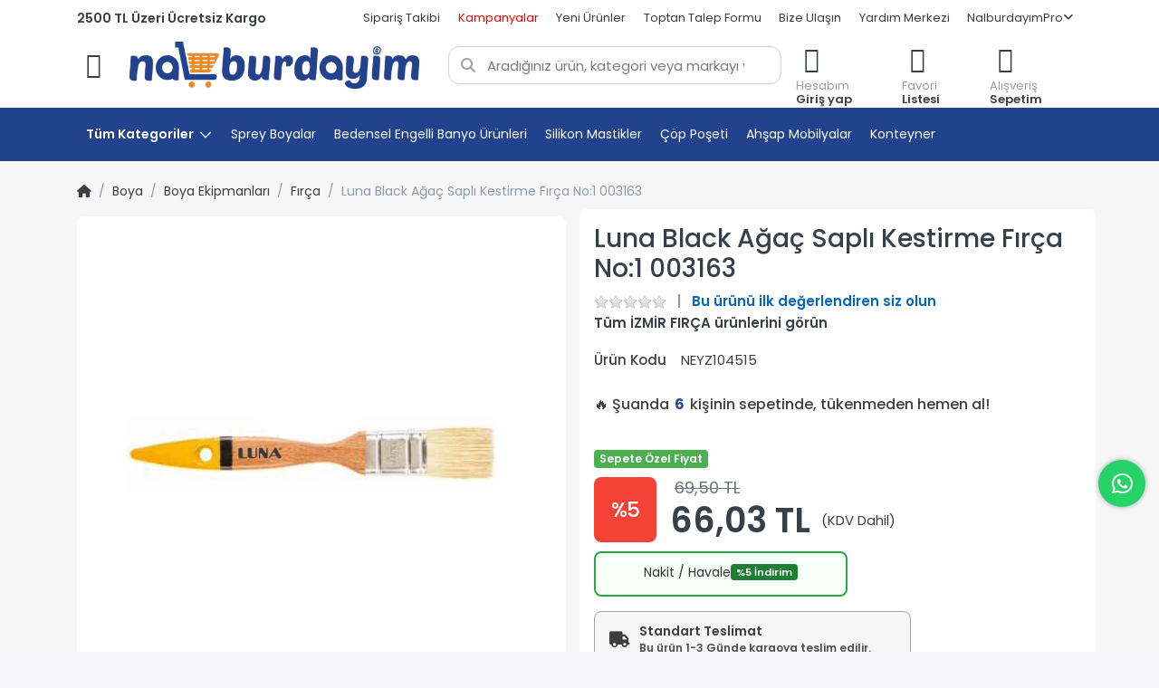

--- FILE ---
content_type: text/html; charset=utf-8
request_url: https://www.nalburdayim.com/luna-black-agac-sapli-kestirme-firca-no1-003163/
body_size: 37086
content:
<!DOCTYPE html>
<html data-pnotify-firstpos1="0" lang="tr" dir="ltr">
<head>
    <meta charset="utf-8" />
    <meta name="viewport" content="width=device-width, initial-scale=1">
    <meta name="HandheldFriendly" content="true" />
    <meta name="description" content="Luna Black Ağaç Saplı Kestirme Fırça No:1 003163 en uygun fiyat garantisi ile Nalburdayım&#39;da! Şimdi hemen sipariş verin, ayağınıza kadar gelsin!" />
    <meta name="keywords" content="" />
    <meta name="generator" content="Smartstore 6.0.0.0" />
    <meta property="sm:root" content="/" />

    <meta name='__rvt' content='CfDJ8GblWGtBImdIrzqY6AYUYZdRs5sdfxfqRivui3TmSaGYbaBPfmrIf5SoTyxpu6j3vRnduII3AFJ-KkMHzN3pzjzdkTWreSdEtHdfJh0yPmsR5NxGj5lMG0ooudXTw6veP0hAnwcYPBAxaHK2ARe9vRM' />

    <meta name='accept-language' content='tr-TR'/><title itemprop="name">Luna Black Ağaç Saplı Kestirme Fırça No:1 003163 - Nalburdayım</title>

    <link rel="dns-prefetch" href="//www.nalburdayim.com">
    


    <script>
    try {
        if (typeof navigator === 'undefined') navigator = {};
        html = document.documentElement;
        if (/Edge\/\d+/.test(navigator.userAgent)) { html.className += ' edge' }
        else if ('mozMatchesSelector' in html) { html.className += ' moz' }
        else if (/iPad|iPhone|iPod/.test(navigator.userAgent) && !window.MSStream) { html.className += ' ios' }
        else if ('webkitMatchesSelector' in html) { html.className += ' wkit' }
        else if (/constructor/i.test(window.HTMLElement)) { html.className += ' safari' };
        html.className += (this.top === this.window ? ' not-' : ' ') + 'framed';
    } catch (e) { }
</script>
    

                <link rel="preconnect" href="https://fonts.googleapis.com">
            <link rel="preconnect" href="https://fonts.gstatic.com" crossorigin>
        <link rel="preload" as="style" href="https://fonts.googleapis.com/css2?family=Poppins:wght@400;500;600;700&display=swap" onload="this.onload=null;this.rel='stylesheet'" />
        <noscript>
            <link href="https://fonts.googleapis.com/css2?family=Poppins:wght@400;500;600;700&display=swap" rel="stylesheet" />
        </noscript>

    
    <link as="font" rel="preload" href="/lib/fa6/webfonts/fa-solid-900.woff2" crossorigin />
    <link as="font" rel="preload" href="/lib/fa6/webfonts/fa-regular-400.woff2" crossorigin />
    
    
        <link rel="stylesheet" href="/lib/fa6/css/all.min.css" crossorigin />
    




    <link rel="preload" href="/lib/owlcarousel/dist/assets/owl.carousel.min.css" as="style">
    <link rel="preload" href="/lib/owlcarousel/dist/assets/owl.theme.default.min.css" as="style">

    <link rel="stylesheet" href="/lib/owlcarousel/dist/assets/owl.carousel.min.css" />
    <link rel="stylesheet" href="/lib/owlcarousel/dist/assets/owl.theme.default.min.css" />

    
        <link href="/bundle/css/site-common.css?v=r7oApy1-c6DpFjFNk27dk1bP0zg" rel="stylesheet" type="text/css" />
        <link href="/bundle/css/site-common.css?v=r7oApy1-c6DpFjFNk27dk1bP0zg" rel="stylesheet" type="text/css" />
    
    <link href="/themes/nalburdayim/theme.css?v=Yg6b9CMlj_XUE69JQX0tinh22mM" rel="stylesheet" type="text/css" />


    
        <script src="/bundle/js/jquery.js?v=OxC7XZSbLRDNnvS-7wxIbyZg3E4"></script>
    <link href='/Modules/Smartstore.ProductShowcases/css/showcase.css' rel='stylesheet' crossorigin='anonymous'><script data-origin="client-res">
	window.Res = {
"Common.Notification": "Uyar","Common.Close": "Kapat","Common.On": "Açık","Common.OK": "OK","Common.Cancel": "İptal et","Common.Off": "Kapalı","Common.Exit": "Çıkış","Common.CtrlKey": "Ctrl","Common.ShiftKey": "Vardiya","Common.AltKey": "Alt","Common.DelKey": "Del","Common.Done": "Done","Common.Failed": "Failed","Common.EnterKey": "Giriş","Common.EscKey": "ESC","Common.DontAskAgain": "Başka soru yok","Common.DontShowAgain": "Daha fazla gösterme","Common.CopyToClipboard": "Panoya kopyala","Common.CopyToClipboard.Failed": "Kopyalama başarısız.","Common.CopyToClipboard.Succeeded": "Kopyalandı!","Products.Longdesc.More": "Daha fazla göster","Products.Longdesc.Less": "Daha az göster","Jquery.Validate.Email": "Lütfen geçerli bir e-posta adresi giriniz.","Jquery.Validate.Required": "Bu alan gereklidir.","Jquery.Validate.Remote": "Lütfen bu alanı düzeltin.","Jquery.Validate.Url": "Lütfen geçerli bir URL giriniz.","Jquery.Validate.Date": "Lütfen geçerli bir tarih giriniz.","Jquery.Validate.DateISO": "Lütfen geçerli bir tarih (ISO) giriniz.","Jquery.Validate.Number": "Lütfen geçerli bir sayı giriniz.","Jquery.Validate.Digits": "Lütfen yalnızca rakam giriniz.","Jquery.Validate.Creditcard": "Lütfen geçerli bir kredi kartı numarası giriniz.","Jquery.Validate.Equalto": "Lütfen aynı değeri tekrar giriniz.","Jquery.Validate.Maxlength": "Lütfen {0} karakterden fazla karakter girmeyiniz.","Jquery.Validate.Minlength": "Lütfen en az {0} karakter giriniz.","Jquery.Validate.Rangelength": "Lütfen karakter uzunluğu {0} ile {1} aralığında olan bir değer giriniz.","jquery.Validate.Range": "Lütfen {0} ile {1} arasında bir değer giriniz.","Jquery.Validate.Max": "Lütfen {0} değerine eşit ya da {0} değerinden küçük bir değer giriniz.","Jquery.Validate.Min": "Lütfen {0} değerine eşit ya da {0} değerinden büyük bir değer giriniz.","Admin.Common.AreYouSure": "Emin misiniz?","Admin.Common.AskToProceed": "Devam etmek ister misiniz?","FileUploader.Dropzone.Message": "Dosyaları yüklemek için buraya bırakın veya tıklayın","FileUploader.Dropzone.DictDefaultMessage": "Yüklemek için dosyaları buraya bırakın","FileUploader.Dropzone.DictFallbackMessage": "Tarayıcınız drag\'n\'drop dosya yüklemelerini desteklemiyor.","FileUploader.Dropzone.DictFallbackText": "Eski günlerdeki gibi dosyalarınızı yüklemek için lütfen aşağıdaki yedek formu kullanın.","FileUploader.Dropzone.DictFileTooBig": "Dosya çok büyük ({{filesize}} MiB). Maks. Dosya boyutu: {{maxFilesize}} MiB.","FileUploader.Dropzone.DictInvalidFileType": "Bu türdeki dosyaları yükleyemezsiniz.","FileUploader.Dropzone.DictResponseError": "Sunucu {{statusCode}} koduyla yanıt verdi.","FileUploader.Dropzone.DictCancelUpload": "Yüklemeyi iptal et","FileUploader.Dropzone.DictUploadCanceled": "Yükleme iptal edildi.","FileUploader.Dropzone.DictCancelUploadConfirmation": "Bu yüklemeyi iptal etmek istediğinizden emin misiniz?","FileUploader.Dropzone.DictRemoveFile": "Dosyayı kaldır","FileUploader.Dropzone.DictMaxFilesExceeded": "Başka dosya yükleyemezsiniz.","FileUploader.StatusWindow.Uploading.File": "dosya yükleniyor","FileUploader.StatusWindow.Uploading.Files": "dosyalar yükleniyor","FileUploader.StatusWindow.Complete.File": "yükleme tamamlandı","FileUploader.StatusWindow.Complete.Files": "yüklemeler tamamlandı","FileUploader.StatusWindow.Canceled.File": "yükleme iptal edildi","FileUploader.StatusWindow.Canceled.Files": "yüklemeler iptal edildi",    };

    window.ClientId = "2a75b7a5-15e6-49a5-b60d-f6d8a230327b";
</script>

    <link rel="canonical" href="https://www.nalburdayim.com/luna-black-agac-sapli-kestirme-firca-no1-003163/" />
    <link as="image" rel="preload" href="//www.nalburdayim.com/media/43476/content/nalburdayim-logo.png" /><link as="image" rel="preload" href="//www.nalburdayim.com/media/43476/content/nalburdayim-logo.png" />
    <script src="/Modules/Smartstore.Google.Analytics/js/google-analytics.utils.js"></script>
<!--Google code for Analytics tracking--><script defer src='https://www.googletagmanager.com/gtag/js?id=G-W26ZGP8NX1'></script><script>var gaProperty='G-W26ZGP8NX1';var disableStr='ga-disable-'+gaProperty;if(document.cookie.indexOf(disableStr+'=true')>-1){window[disableStr]=true;}
function gaOptout(){document.cookie=disableStr+'=true; expires=Thu, 31 Dec 2099 23:59:59 UTC; path=/';window[disableStr]=true;alert("Tracking is now disabled");}
window.dataLayer=window.dataLayer||[];function gtag(){window.dataLayer.push(arguments);}
gtag('consent','default',{'ad_storage':'denied','analytics_storage':'denied','ad_user_data':'denied','ad_personalization':'denied',});gtag('js',new Date());gtag('config','G-W26ZGP8NX1',{'anonymize_ip':true,'user_id':'2a75b7a5-15e6-49a5-b60d-f6d8a230327b'});let pdItem={entity_id:644,item_id:'644',item_name:'Luna Black Ağaç Saplı Kestirme Fırça No:1 003163',currency:'TRY',discount:3.47,index:0,item_category:'Boya',item_category2:'Boya Ekipmanları',item_category3:'Fırça',price:66.03,item_brand:'İZMİR FIRÇA',};let list={item_list_name:'product-detail',items:[pdItem]}
window.gaListDataStore.push(list);gtag('event','view_item',{currency:'TRY',value:66.03,items:[pdItem]});</script><script data-origin='globalization'>document.addEventListener('DOMContentLoaded', function () { if (Smartstore.globalization) { Smartstore.globalization.culture = {"name":"tr-TR","englishName":"Turkish (Turkey)","nativeName":"Türkçe (Türkiye)","isRTL":false,"language":"tr","numberFormat":{",":".",".":",","pattern":[1],"decimals":2,"groupSizes":[3],"+":"+","-":"-","NaN":"NaN","negativeInfinity":"-∞","positiveInfinity":"∞","percent":{",":".",".":",","pattern":[2,2],"decimals":2,"groupSizes":[3],"symbol":"%"},"currency":{",":".",".":",","pattern":[1,0],"decimals":2,"groupSizes":[3],"symbol":"₺"}},"dateTimeFormat":{"calendarName":"Miladi Takvim","/":".",":":":","firstDay":1,"twoDigitYearMax":2029,"AM":["ÖÖ","öö","ÖÖ"],"PM":["ÖS","ös","ÖS"],"days":{"names":["Pazar","Pazartesi","Salı","Çarşamba","Perşembe","Cuma","Cumartesi"],"namesAbbr":["Paz","Pzt","Sal","Çar","Per","Cum","Cmt"],"namesShort":["P","P","S","Ç","P","C","C"]},"months":{"names":["Ocak","Şubat","Mart","Nisan","Mayıs","Haziran","Temmuz","Ağustos","Eylül","Ekim","Kasım","Aralık",""],"namesAbbr":["Oca","Şub","Mar","Nis","May","Haz","Tem","Ağu","Eyl","Eki","Kas","Ara",""]},"patterns":{"d":"d.MM.yyyy","D":"d MMMM yyyy dddd","t":"HH:mm","T":"HH:mm:ss","g":"d.MM.yyyy HH:mm","G":"d.MM.yyyy HH:mm:ss","f":"d MMMM yyyy dddd HH:mm:ss","F":"d MMMM yyyy dddd HH:mm:ss","M":"d MMMM","Y":"MMMM yyyy","u":"yyyy'-'MM'-'dd HH':'mm':'ss'Z'"}}}; }; });</script><meta property='sm:pagedata' content='{"type":"category","id":"18","menuItemId":1,"entityId":18,"parentId":12}' />
    <meta property='og:site_name' content='Nalburdayim.com' />
    <meta property='og:site' content='https://www.nalburdayim.com/' />
    <meta property='og:url' content='https://www.nalburdayim.com/luna-black-agac-sapli-kestirme-firca-no1-003163/' />
    <meta property='og:type' content='product' />
    <meta property='og:title' content='Luna Black Ağaç Saplı Kestirme Fırça No:1 003163' />
    <meta property='twitter:card' content='summary' />
    <meta property='twitter:title' content='Luna Black Ağaç Saplı Kestirme Fırça No:1 003163' />

        <meta property='og:description' content='Luna Black Ağaç Saplı Kestirme Fırça No:1 003163 en uygun fiyat garantisi ile Nalburdayım&amp;#x27;da! Şimdi hemen sipariş verin, ayağınıza kadar gelsin!' />
        <meta property='twitter:description' content='Luna Black Ağaç Saplı Kestirme Fırça No:1 003163 en uygun fiyat garantisi ile Nalburdayım&amp;#x27;da! Şimdi hemen sipariş verin, ayağınıza kadar gelsin!' />

        <meta property='og:image' content='https://www.nalburdayim.com/media/1203/file/luna-black-agac-sapli-kestirme-firca-n-e1d0-4.jpg' />
        <meta property='og:image:type' content='image/jpeg' />
        <meta property='twitter:image' content='https://www.nalburdayim.com/media/1203/file/luna-black-agac-sapli-kestirme-firca-n-e1d0-4.jpg' />
            <meta property='og:image:alt' content='Luna Black Ağaç Saplı Kestirme Fırça No:1 003163 resmi' />
            <meta property='twitter:image:alt' content='Luna Black Ağaç Saplı Kestirme Fırça No:1 003163 resmi' />
            <meta property='og:image:width' content='1200' />
            <meta property='og:image:height' content='1200' />

    


    
    
    
<meta name='robots' content='index, follow' />

    <!-- Google Tag Manager -->
    <script>
        (function (w, d, s, l, i) {
            w[l] = w[l] || []; w[l].push({
                'gtm.start':
                    new Date().getTime(), event: 'gtm.js'
            }); var f = d.getElementsByTagName(s)[0],
                j = d.createElement(s), dl = l != 'dataLayer' ? '&l=' + l : ''; j.async = true; j.src =
                    'https://www.googletagmanager.com/gtm.js?id=' + i + dl; f.parentNode.insertBefore(j, f);
        })(window, document, 'script', 'dataLayer', 'GTM-PFRZS4N');</script>
    <!-- End Google Tag Manager -->
    <script src="/js/smartstore.globalization.adapter.js"></script>
    <!-- Aisearch.app Search Engine Code for nalburdayim.com -->
    <script src="https://cdn.aisearch.app/i/3/idh0s.js" async></script>

    

    <link rel="shortcut icon" href='//www.nalburdayim.com/media/43477/content/favicon.ico?v=6.0' />






    
</head>

<body class="lyt-cols-1">

    <!-- Google Tag Manager (noscript) -->
    <noscript>
        <iframe src="https://www.googletagmanager.com/ns.html?id=GTM-PFRZS4N"
                height="0" width="0" style="display:none;visibility:hidden"></iframe>
    </noscript>
    <!-- End Google Tag Manager (noscript) -->

    
    

<div id="page">
    <div class="canvas-blocker canvas-slidable"></div>

    <div class="page-main canvas-slidable">

        <header id="header">
            
            <div class="menubar-section d-none d-lg-block menubar-light">
                <div class="container menubar-container">
                    


<nav class="menubar navbar navbar-slide">
    <nav class="menubar-group ml-0">
        <span class="free-cargo d-none d-md-block">2500 TL Üzeri Ücretsiz Kargo</span>
    </nav>

    <nav class="menubar-group ml-auto">
        
        
        <div class="account-burgermenu">
                <a href="/giris/" class="menubar-link">Giriş Yap</a> 
                <a href="/kayit-ol/" class="menubar-link">Kayıt Ol</a>
                <br />
                <span class="ml-3 h5 mt-4">Hızlı Erişim</span>
        </div>


        <a class="menubar-link" href="/siparis-takip/">Sipariş Takibi</a>
        <a class="menubar-link" style="color:red;" href="/kampanyalar/">Kampanyalar</a>
        <a class="menubar-link" href="/yeniurunler/">Yeni Ürünler</a>
        <a class="menubar-link" href="/toptan-satis/">Toptan Talep Formu</a>

            <a class="menubar-link" href="/iletisim/">Bize Ulaşın</a>
        <a class="menubar-link" href="/yardim-merkezi/">Yardım Merkezi</a>

        


<div class="cms-menu cms-menu-dropdown" data-menu-name="helpandservice">
    <div class="dropdown">
        <a data-toggle="dropdown" aria-haspopup="true" aria-expanded="false" href="#" rel="nofollow" class="menubar-link">
            <span>NalburdayımPro</span>
            <i class="fal fa-angle-down menubar-caret"></i>
        </a>
        <div class="dropdown-menu dropdown-menu-left">
                <a href="/kurumsal/#content-12" class="dropdown-item menu-link" target="_blank">
                    <span>Nalburdayım Pro Nedir?</span>
                </a>
                <a href="/kurumsal/" class="dropdown-item menu-link" target="_blank">
                    <span>Üye Olun</span>
                </a>
        </div>
    </div>
</div>



    </nav>

    


    
</nav>


                </div>
            </div>
            <div class="shopbar-section shopbar-light">
                <div class="container shopbar-container mb-3 mt-2">
                    
<div class="shopbar">

    <div class="shopbar-col-group shopbar-col-group-brand">
        <style>
        </style>
        <div class="shopbar-tool shopbar-tool-tablet" id="shopbar-menu">
            <a class="shopbar-button" href="#" data-toggle="offcanvas" data-autohide="true" data-placement="start" data-fullscreen="false" data-disablescrolling="true" data-target="#offcanvas-menu" aria-label="Menüyü aç">
                <span class="visually-hidden">Menü</span>

                <span class="shopbar-button-icon">
                    <i class="icm icm-menu"></i>
                </span>
                <span class="shopbar-button-label-sm">
                    Kategoriler
                </span>
            </a>
        </div>
        
        <div class="shopbar-col shop-logo">

            
<a class="brand" href="/">
        
        <img src='//www.nalburdayim.com/media/43476/content/nalburdayim-logo.png' alt="Nalburdayim.com" title="Nalburdayim.com" class="img-fluid" width="500" height="80" />
</a>


        </div>
        <div class="shopbar-col shopbar-search">
            
                

<form action="/search/" class="instasearch-form has-icon" method="get">
    <input type="text" class="instasearch-term form-control" name="q" placeholder="Aradığınız ürün, kategori veya markayı yazınız" data-instasearch="true" data-minlength="2" data-showthumbs="true" data-url="/instantsearch/" data-origin="Search/Search" autocomplete="off" />
    
    <div class="instasearch-addon d-flex align-items-center justify-content-center">
        <button type="button" class="instasearch-clear input-clear">
            <i class="fa fa-xmark"></i>
        </button>
    </div>

    <span class="input-group-icon instasearch-icon">
        <i class="fa fa-magnifying-glass"></i>
    </span>

    <div class="instasearch-drop">
        <div class="instasearch-drop-body clearfix"></div>
    </div>

    
</form>
            
        </div>
    </div>

    <!-- Mobil Üst Menü -->
    <div id="mobile-header" class="container-fluid d-flex d-md-none align-items-center justify-content-between p-0 bg-white" style="height: 56px;">
        <!-- %25: Menü butonu -->
        <div class="d-flex align-items-center justify-content-start" style="width: 20%;">
            <a class="shopbar-button shopbar-button-header-mobile ps-2" href="#" data-toggle="offcanvas" data-autohide="true" data-placement="start" data-fullscreen="false" data-disablescrolling="true" data-target="#offcanvas-menu" aria-label="Menüyü aç">
                <span class="visually-hidden">Menü</span>
                <span class="shopbar-button-icon mobile-search-button">
                    <i class="fas fa-bars"></i>
                </span>
            </a>
        </div>
        <!-- %50: Logo ortalanmış -->
        <div class="d-flex align-items-center justify-content-center" style="width: 50%; margin-right:5%;">
            
<a class="brand" href="/">
        
        <img src='//www.nalburdayim.com/media/43476/content/nalburdayim-logo.png' alt="Nalburdayim.com" title="Nalburdayim.com" class="img-fluid" width="500" height="80" />
</a>

        </div>
        <!-- Arama ikonu -->
        <div class="d-flex align-items-center justify-content-center instasearch-form instasearch-form-mobile">
            <div style="height:50px;" class="d-flex align-items-center justify-content-center">
                <i class="fas fa-search"></i>
            </div>
        </div>
        <!-- Sepet ikonu -->
        <div class="d-flex align-items-center lanscape-shopping-cart justify-content-center">
            <a class="text-dark" aria-label="Sepet" href="/cart/">
                <i class="icm icm-bag"></i>
            </a>
        </div>
    </div>
    

    <div class="shopbar-col-group shopbar-col-group-tools">
        

<style>
    /* Tools alanını responsive hale getir */
    .shopbar-tools-responsive {
        /* Mobil: gizli */
        display: none;
    }

    .lanscape-shopping-cart {
        display: none !important;
    }

    /* Tablet ve üzeri (768px+) göster */
    @media (min-width: 768px){

        .shopbar-tools-responsive{
            display: block;
        }
    }

     /* Sadece tablet boyutları için (768px-1199px) */
    @media (min-width: 768px) and (max-width: 1199px) {
        .shopbar-button-custom {
            margin-top: -4px;
        }

        .shopbar{
            margin-bottom:5px;
        }

        .shopbar-col.shop-logo .brand {
            width: 225px;
            max-width: 225px;
        }

        .shopbar-tool-tablet .shopbar-button .shopbar-button-icon {
            font-size: 39px !important;
        }
    }

    /* Çok küçük ekranlarda (575px altı) gizle */
    @media (max-width: 575px) {
        .shopbar{
            margin-bottom: 5px;
        }
        .shopbar-tools-responsive{
            display: none !important;
        }
        .mobile-div-center {
            width:70%!important;
        }
    }

    /* Mobil navigasyonu kontrol et */
    .mobile-nav {
        /* SM altında göster */
        display: flex;
        align-items: center;
        justify-content: space-around;
        flex-wrap: nowrap;
        width: 100%;
    }

    /* Landscape modunda: brand ve tools gizle */
    @media screen and (orientation: landscape) and (max-width: 1024px) {
        .shopbar-col-group.shopbar-col-group-tools, .shopbar-col-group.shopbar-col-group-brand{
            display: none !important;
        }

        .lanscape-shopping-cart {
            display: flex !important;
        }

        #mobile-header {
            display: flex !important;
            position: fixed;
            top: 0;
            left: 0;
            right: 0;
            z-index: 1000;
            background: #fff; /* Arka planı garanti et */
            border-bottom: 1px solid #eee; /* Ayrım çizgisi */
        }
        body {
            padding-top: 56px; /* Header yüksekliğini dengele */
        }

        .instasearch-form {
            --search-border-radius: 12px;
            width: 10%;
            line-height: 50px;
            /* margin-left: 20px; */
        }
        .brand{
            width:200px;
        }
    }


        /* Mobil nav içindeki her tool eşit genişlik */
        .mobile-nav .shopbar-tool,
        .mobile-nav .shopbar-dashboard {
            flex: 1;
            display: flex;
            justify-content: center;
            align-items: center;
            min-width: 0; /* Flex shrink için */
        }

        /* Mobil nav butonları küçült */
        .mobile-nav .shopbar-button,
        .mobile-nav .shopbar-button-custom {
            padding: 8px 4px;
            text-align: center;
            min-width: 60px;
        }

        /* Mobil nav icon ve text boyutları */
        .mobile-nav .shopbar-button-icon {
            font-size: 18px;
            margin-bottom: 2px;
        }

        .mobile-nav .shopbar-button-label,
        .mobile-nav .shopbar-button-label-sm {
            font-size: 10px;
            line-height: 1.2;
        }

    @media (min-width: 768px) {
        .mobile-nav{
            display: none !important;
        }
    }

    /* 📱 iPad Mini - Portrait */
    @media only screen
    and (min-device-width: 768px)
    and (max-device-width: 1024px)
    and (orientation: portrait) {
        .shopbar-col-group.shopbar-col-group-tools, .shopbar-col-group.shopbar-col-group-brand{
            display: none !important;
        }

        #mobile-header {
            display: flex !important;
        }

        .instasearch-form {
            --search-border-radius: 12px;
            width: 10%;
            line-height: 50px;
            /* margin-left: 20px; */
        }

        .brand {
            width: 200px;
        }
    }

    /* 📱 iPad Mini - Landscape */
    @media only screen
    and (min-device-width: 768px)
    and (max-device-width: 1024px)
    and (orientation: landscape) {
    .shopbar-col-group.shopbar-col-group-tools, .shopbar-col-group.shopbar-col-group-brand
    {
        display: none !important;
    }

        .lanscape-shopping-cart {
            display: flex !important;
        }

    #mobile-header {
        display: flex !important;
    }

    }

    /* 💻 iPad Air - Portrait */
    @media only screen
    and (min-device-width: 820px)
    and (max-device-width: 1180px)
    and (orientation: portrait) {
     .shopbar-col-group.shopbar-col-group-tools, .shopbar-col-group.shopbar-col-group-brand
    {
        display: none !important;
    }

    #mobile-header {
        display: flex !important;
    }

    }

    /* 💻 iPad Air - Landscape */
    @media only screen
    and (min-device-width: 820px)
    and (max-device-width: 1180px)
    and (orientation: landscape) {
    .shopbar-col-group.shopbar-col-group-tools, .shopbar-col-group.shopbar-col-group-brand
    {
        display: none !important;
    }
        .lanscape-shopping-cart {
            display: flex !important;
        }

    #mobile-header {
        display: flex !important;
    }

        .instasearch-form {
            --search-border-radius: 12px;
            width: 10%;
            line-height: 50px;
            /* margin-left: 20px; */
        }
        .lanscape-shopping-cart {
            --search-border-radius: 12px;
            width: 10%;
            line-height: 50px;
        }


        .brand {
            width: 200px;
        }
    }
</style>

<div class="shopbar-col shopbar-tools" data-summary-href="/shoppingcart/cartsummary/?cart=True&amp;wishlist=True&amp;compare=False">

    <div class="shopbar-tool d-lg-none d-none" id="shopbar-menu">
        <a class="shopbar-button" href="#" data-toggle="offcanvas" data-autohide="true" data-placement="start" data-fullscreen="false" data-disablescrolling="true" data-target="#offcanvas-menu" aria-label="Menüyü aç">
            <span class="visually-hidden">Menü</span>
            <span class="shopbar-button-icon">
                <i class="icm icm-menu"></i>
            </span>
            <span class="shopbar-button-label-sm">
                Kategoriler
            </span>
        </a>
    </div>

    <div class="shopbar-tools-responsive">
        
    </div>

    <div class="shopbar-tool shopbar-tools-responsive" id="shopbar-user">
        <div class="dropdown show">
            <a href="/giris/" class="shopbar-button navbar-toggler " href="/giris" role="button" id="dropdownMenuLink" data-toggle="dropdown" aria-haspopup="true" aria-expanded="false">
                <span class="shopbar-button-icon">
                    <i class="icm icm-user"></i>
                </span>
                    <span class="shopbar-button-label">
                        <span>Hesabım</span><br />
                        <strong>Giriş yap</strong>
                    </span>
                    <span class="shopbar-button-label-sm">
                        Giriş yap
                    </span>
            </a>

            <div class="dropdown-menu" aria-labelledby="dropdownMenuLink">
                    <a class="dropdown-item" href="/giris/" rel="nofollow"> <i class="fas fa-right-to-bracket"></i> Giriş Yap</a>
                    <a class="dropdown-item" href="/kayit-ol/" rel="nofollow"> <i class="far fa-user-plus"></i> Üye Ol</a>
            </div>
        </div>
    </div>

    

    <div class="shopbar-tool shopbar-tools-responsive" id="shopbar-wishlist" data-target="#wishlist-tab">
        <a class="shopbar-button navbar-toggler" data-toggle="offcanvas" data-summary-href="/shoppingcart/cartsummary/?wishlist=True" data-autohide="true" data-placement="end" data-fullscreen="false" data-disablescrolling="true" data-target="#offcanvas-cart" href="/wishlist/">
            <span class="shopbar-button-icon">
                <i class="icm icm-heart"></i>
                <span class='badge badge-pill badge-counter badge-counter-ring label-cart-amount badge-warning' data-bind-to="WishlistItemsCount" style="display: none">
                    0
                </span>
            </span>
            <span class="shopbar-button-label">
                <span>Favori</span><br />
                <strong>Listesi</strong>
            </span>
            <span class="shopbar-button-label-sm">
                Favorilerim
            </span>
        </a>
    </div>

    <div class="shopbar-tools-responsive">
        
    </div>

    <div class="shopbar-tool shopbar-tools-responsive" id="shopbar-cart" data-target="#cart-tab">
        <a class="shopbar-button navbar-toggler" data-toggle="offcanvas" data-summary-href="/shoppingcart/cartsummary/?cart=True" data-autohide="true" data-placement="end" data-fullscreen="false" data-disablescrolling="true" data-target="#offcanvas-cart" href="/cart/">
            <span class="shopbar-button-icon">
                <i class="icm icm-bag"></i>
                <span class='badge badge-pill badge-counter badge-counter-ring label-cart-amount badge-warning' data-bind-to="CartItemsCount" style="display: none">
                    0
                </span>
            </span>
            <span class="shopbar-button-label">
                <span>Alışveriş</span><br />
                <strong>Sepetim</strong>
            </span>
            <span class="shopbar-button-label-sm">
                Sepetim
            </span>
        </a>
    </div>

    <!-- Mobil navigasyon - sadece mobilde görünür -->
    <div class="mobile-nav" id="mobile-nav">
        

        <div class="shopbar-tool" id="shopbar-whatsapp">
            <a href="https://wa.me/+905334416312/" class="shopbar-button navbar-toggler">
                <span class="shopbar-button-icon">
                    <i class="fab fa-whatsapp" style="font-size: 24px !important;line-height: 20px;"></i>
                </span>
                <span class="shopbar-button-label">
                    <span>Alışveriş</span><br />
                    <strong>Sepetim</strong>
                </span>
                <span class="shopbar-button-label-sm">
                    WhatsApp
                </span>
            </a>
        </div>

        <div class="shopbar-tool" id="shopbar-cart" data-target="#cart-tab">
            <a class="shopbar-button navbar-toggler" data-toggle="offcanvas" data-summary-href="/shoppingcart/cartsummary/?cart=True" data-autohide="true" data-placement="end" data-fullscreen="false" data-disablescrolling="true" data-target="#offcanvas-cart" href="/cart/">
                <span class="shopbar-button-icon">
                    <i class="icm icm-bag"></i>
                    <span class='badge badge-pill badge-counter badge-counter-ring label-cart-amount badge-warning' data-bind-to="CartItemsCount" style="display: none">
                        0
                    </span>
                </span>
                <span class="shopbar-button-label">
                    <span>Alışveriş</span><br />
                    <strong>Sepetim</strong>
                </span>
                <span class="shopbar-button-label-sm">
                    Sepetim
                </span>
            </a>
        </div>

        

        <div class="shopbar-tool" id="shopbar-user">
            <div class="dropdown show">
                <a href="/giris/" class="shopbar-button navbar-toggler " href="/giris" role="button" id="dropdownMenuLink" data-toggle="dropdown" aria-haspopup="true" aria-expanded="false">
                    <span class="shopbar-button-icon">
                        <i class="icm icm-user"></i>
                    </span>
                        <span class="shopbar-button-label">
                            <span>Hesabım</span><br />
                            <strong>Giriş yap</strong>
                        </span>
                        <span class="shopbar-button-label-sm">
                            Giriş yap
                        </span>
                </a>

                <div class="dropdown-menu" aria-labelledby="dropdownMenuLink">
                        <a class="dropdown-item" href="/giris/" rel="nofollow"> <i class="fas fa-right-to-bracket"></i> Giriş Yap</a>
                        <a class="dropdown-item" href="/kayit-ol/" rel="nofollow"> <i class="far fa-user-plus"></i> Üye Ol</a>
                </div>
            </div>
        </div>
    </div>
</div>




    </div>

</div>

<script>
    let isSticky = false;

    window.addEventListener('scroll', function () {
        const header = document.getElementById('mobile-header');
        const scrollPosition = window.scrollY;

        // Sadece mobilde çalıştır
        if (window.innerWidth <= 768) {
            if (scrollPosition > 400 && !isSticky) {
                isSticky = true;
                header.classList.add('sticky');
            } else if (scrollPosition <= 400 && isSticky) {
                isSticky = false;
                header.classList.remove('sticky');
            }
        }
    });
</script>

                </div>
            </div>
            <div class="megamenu-section d-none d-lg-block" id="megamenu-section">
                <nav class="navbar nav-bar-main navbar-light mt-2">
                    <div class="container megamenu-container">
                        


<style></style>

<div class="overlay"></div>

<div class="menu">
    <nav class="nav-menu">
        <div class="nav-menu-item dropdown" style="background: #2d438b;color: white;font-weight: 600;">
            <span>Tüm Kategoriler</span>
            <svg class="nav-menu-item-svg" viewBox="0 0 16 16" aria-hidden="true" role="presentation" style="--style-icon-height: 1rem; --style-icon-width: 1rem; --style-icon-color: #ffffff;"><path fill-rule="evenodd" d="M8.003 11.378a.622.622 0 0 0 .463-.2l5.348-5.479A.616.616 0 0 0 14 5.257a.62.62 0 0 0-.629-.635.656.656 0 0 0-.449.18L8.003 9.83 3.078 4.8a.631.631 0 0 0-.45-.18.62.62 0 0 0-.628.636c0 .173.07.325.187.45l5.347 5.47c.13.132.29.201.47.201Z" clip-rule="evenodd"></path></svg>
            <div class="dropdown-content" id="magazaDropdown">
                <div class="menu-block" id="firstLevel">
                    <span class="all-products">Tüm Kategoriler ></span>
                        <a href="/boya/" data-submenu="1">Boya <span class="arrow-wrapper"><svg viewBox="0 0 16 16" aria-hidden="true"><path fill-rule="evenodd" d="M5.252 14a.62.62 0 0 0 .449-.186l5.475-5.351c.131-.132.2-.29.2-.463 0-.18-.069-.345-.2-.463L5.708 2.193A.626.626 0 0 0 5.252 2a.62.62 0 0 0-.628.635c0 .166.069.332.18.449L9.83 8l-5.027 4.916a.656.656 0 0 0-.18.449c0 .359.27.635.63.635Z" clip-rule="evenodd"></path></svg></span></a>
                        <a href="/banyo-mutfak/" data-submenu="23">Banyo &amp; Mutfak <span class="arrow-wrapper"><svg viewBox="0 0 16 16" aria-hidden="true"><path fill-rule="evenodd" d="M5.252 14a.62.62 0 0 0 .449-.186l5.475-5.351c.131-.132.2-.29.2-.463 0-.18-.069-.345-.2-.463L5.708 2.193A.626.626 0 0 0 5.252 2a.62.62 0 0 0-.628.635c0 .166.069.332.18.449L9.83 8l-5.027 4.916a.656.656 0 0 0-.18.449c0 .359.27.635.63.635Z" clip-rule="evenodd"></path></svg></span></a>
                        <a href="/elektrikli-el/" data-submenu="57">Elektrikli El Aletleri <span class="arrow-wrapper"><svg viewBox="0 0 16 16" aria-hidden="true"><path fill-rule="evenodd" d="M5.252 14a.62.62 0 0 0 .449-.186l5.475-5.351c.131-.132.2-.29.2-.463 0-.18-.069-.345-.2-.463L5.708 2.193A.626.626 0 0 0 5.252 2a.62.62 0 0 0-.628.635c0 .166.069.332.18.449L9.83 8l-5.027 4.916a.656.656 0 0 0-.18.449c0 .359.27.635.63.635Z" clip-rule="evenodd"></path></svg></span></a>
                        <a href="/hirdavat-malzemeleri/" data-submenu="56">Hırdavat Malzemeleri <span class="arrow-wrapper"><svg viewBox="0 0 16 16" aria-hidden="true"><path fill-rule="evenodd" d="M5.252 14a.62.62 0 0 0 .449-.186l5.475-5.351c.131-.132.2-.29.2-.463 0-.18-.069-.345-.2-.463L5.708 2.193A.626.626 0 0 0 5.252 2a.62.62 0 0 0-.628.635c0 .166.069.332.18.449L9.83 8l-5.027 4.916a.656.656 0 0 0-.18.449c0 .359.27.635.63.635Z" clip-rule="evenodd"></path></svg></span></a>
                        <a href="/is-guvenligi-malzemeleri/" data-submenu="98">İş Güvenliği Malzemeleri <span class="arrow-wrapper"><svg viewBox="0 0 16 16" aria-hidden="true"><path fill-rule="evenodd" d="M5.252 14a.62.62 0 0 0 .449-.186l5.475-5.351c.131-.132.2-.29.2-.463 0-.18-.069-.345-.2-.463L5.708 2.193A.626.626 0 0 0 5.252 2a.62.62 0 0 0-.628.635c0 .166.069.332.18.449L9.83 8l-5.027 4.916a.656.656 0 0 0-.18.449c0 .359.27.635.63.635Z" clip-rule="evenodd"></path></svg></span></a>
                        <a href="/elektrik-ve-aydinlatma/" data-submenu="154">Elektrik ve Aydınlatma <span class="arrow-wrapper"><svg viewBox="0 0 16 16" aria-hidden="true"><path fill-rule="evenodd" d="M5.252 14a.62.62 0 0 0 .449-.186l5.475-5.351c.131-.132.2-.29.2-.463 0-.18-.069-.345-.2-.463L5.708 2.193A.626.626 0 0 0 5.252 2a.62.62 0 0 0-.628.635c0 .166.069.332.18.449L9.83 8l-5.027 4.916a.656.656 0 0 0-.18.449c0 .359.27.635.63.635Z" clip-rule="evenodd"></path></svg></span></a>
                        <a href="/yapi-kimyasallari/" data-submenu="188">Yapı Kimyasalları <span class="arrow-wrapper"><svg viewBox="0 0 16 16" aria-hidden="true"><path fill-rule="evenodd" d="M5.252 14a.62.62 0 0 0 .449-.186l5.475-5.351c.131-.132.2-.29.2-.463 0-.18-.069-.345-.2-.463L5.708 2.193A.626.626 0 0 0 5.252 2a.62.62 0 0 0-.628.635c0 .166.069.332.18.449L9.83 8l-5.027 4.916a.656.656 0 0 0-.18.449c0 .359.27.635.63.635Z" clip-rule="evenodd"></path></svg></span></a>
                        <a href="/insaat-malzemeleri/" data-submenu="205">İnşaat <span class="arrow-wrapper"><svg viewBox="0 0 16 16" aria-hidden="true"><path fill-rule="evenodd" d="M5.252 14a.62.62 0 0 0 .449-.186l5.475-5.351c.131-.132.2-.29.2-.463 0-.18-.069-.345-.2-.463L5.708 2.193A.626.626 0 0 0 5.252 2a.62.62 0 0 0-.628.635c0 .166.069.332.18.449L9.83 8l-5.027 4.916a.656.656 0 0 0-.18.449c0 .359.27.635.63.635Z" clip-rule="evenodd"></path></svg></span></a>
                        <a href="/kirtasiye-malzemeleri-533/" data-submenu="220">Kırtasiye Malzemeleri <span class="arrow-wrapper"><svg viewBox="0 0 16 16" aria-hidden="true"><path fill-rule="evenodd" d="M5.252 14a.62.62 0 0 0 .449-.186l5.475-5.351c.131-.132.2-.29.2-.463 0-.18-.069-.345-.2-.463L5.708 2.193A.626.626 0 0 0 5.252 2a.62.62 0 0 0-.628.635c0 .166.069.332.18.449L9.83 8l-5.027 4.916a.656.656 0 0 0-.18.449c0 .359.27.635.63.635Z" clip-rule="evenodd"></path></svg></span></a>
                        <a href="/tesisat-malzemeleri/" data-submenu="174">Tesisat Malzemeleri <span class="arrow-wrapper"><svg viewBox="0 0 16 16" aria-hidden="true"><path fill-rule="evenodd" d="M5.252 14a.62.62 0 0 0 .449-.186l5.475-5.351c.131-.132.2-.29.2-.463 0-.18-.069-.345-.2-.463L5.708 2.193A.626.626 0 0 0 5.252 2a.62.62 0 0 0-.628.635c0 .166.069.332.18.449L9.83 8l-5.027 4.916a.656.656 0 0 0-.18.449c0 .359.27.635.63.635Z" clip-rule="evenodd"></path></svg></span></a>
                        <a href="/ev-gerecleri/" data-submenu="230">Ev Gereçleri  <span class="arrow-wrapper"><svg viewBox="0 0 16 16" aria-hidden="true"><path fill-rule="evenodd" d="M5.252 14a.62.62 0 0 0 .449-.186l5.475-5.351c.131-.132.2-.29.2-.463 0-.18-.069-.345-.2-.463L5.708 2.193A.626.626 0 0 0 5.252 2a.62.62 0 0 0-.628.635c0 .166.069.332.18.449L9.83 8l-5.027 4.916a.656.656 0 0 0-.18.449c0 .359.27.635.63.635Z" clip-rule="evenodd"></path></svg></span></a>
                        <a href="/bahce/" data-submenu="264">Bahçe Malzemeleri <span class="arrow-wrapper"><svg viewBox="0 0 16 16" aria-hidden="true"><path fill-rule="evenodd" d="M5.252 14a.62.62 0 0 0 .449-.186l5.475-5.351c.131-.132.2-.29.2-.463 0-.18-.069-.345-.2-.463L5.708 2.193A.626.626 0 0 0 5.252 2a.62.62 0 0 0-.628.635c0 .166.069.332.18.449L9.83 8l-5.027 4.916a.656.656 0 0 0-.18.449c0 .359.27.635.63.635Z" clip-rule="evenodd"></path></svg></span></a>
                        <a href="/temizlik-malzemeleri/" data-submenu="285">Temizlik Malzemeleri <span class="arrow-wrapper"><svg viewBox="0 0 16 16" aria-hidden="true"><path fill-rule="evenodd" d="M5.252 14a.62.62 0 0 0 .449-.186l5.475-5.351c.131-.132.2-.29.2-.463 0-.18-.069-.345-.2-.463L5.708 2.193A.626.626 0 0 0 5.252 2a.62.62 0 0 0-.628.635c0 .166.069.332.18.449L9.83 8l-5.027 4.916a.656.656 0 0 0-.18.449c0 .359.27.635.63.635Z" clip-rule="evenodd"></path></svg></span></a>
                        <a href="/mobilya/" data-submenu="301">Mobilya <span class="arrow-wrapper"><svg viewBox="0 0 16 16" aria-hidden="true"><path fill-rule="evenodd" d="M5.252 14a.62.62 0 0 0 .449-.186l5.475-5.351c.131-.132.2-.29.2-.463 0-.18-.069-.345-.2-.463L5.708 2.193A.626.626 0 0 0 5.252 2a.62.62 0 0 0-.628.635c0 .166.069.332.18.449L9.83 8l-5.027 4.916a.656.656 0 0 0-.18.449c0 .359.27.635.63.635Z" clip-rule="evenodd"></path></svg></span></a>
                        <a href="/cop-kovasi/" data-submenu="320">Çöp Kovası <span class="arrow-wrapper"><svg viewBox="0 0 16 16" aria-hidden="true"><path fill-rule="evenodd" d="M5.252 14a.62.62 0 0 0 .449-.186l5.475-5.351c.131-.132.2-.29.2-.463 0-.18-.069-.345-.2-.463L5.708 2.193A.626.626 0 0 0 5.252 2a.62.62 0 0 0-.628.635c0 .166.069.332.18.449L9.83 8l-5.027 4.916a.656.656 0 0 0-.18.449c0 .359.27.635.63.635Z" clip-rule="evenodd"></path></svg></span></a>
                        <a href="/pet-shop-urunleri/" data-submenu="319">Pet Shop Ürünleri <span class="arrow-wrapper"><svg viewBox="0 0 16 16" aria-hidden="true"><path fill-rule="evenodd" d="M5.252 14a.62.62 0 0 0 .449-.186l5.475-5.351c.131-.132.2-.29.2-.463 0-.18-.069-.345-.2-.463L5.708 2.193A.626.626 0 0 0 5.252 2a.62.62 0 0 0-.628.635c0 .166.069.332.18.449L9.83 8l-5.027 4.916a.656.656 0 0 0-.18.449c0 .359.27.635.63.635Z" clip-rule="evenodd"></path></svg></span></a>
                </div>
                <div class="menu-block" id="secondLevel">
                        <div id="1" style="display:none;">
                                    <a href="/dis-cephe/">
                                        Dış Cephe Boyası
                                    </a>
                                    <a href="/ic-cephe/">
                                        İç Cephe Boyası
                                    </a>
                                    <a href="/tavan-boyasi/">
                                        Tavan Boyası
                                    </a>
                                    <a href="/zemin-boyalari/">
                                        Zemin Boyaları
                                    </a>
                                    <a href="/ahsap-bakim-urunleri/">
                                        Ahşap Bakım Ürünleri
                                    </a>
                                    <a href="/kapi-boyasi/">
                                        Kapı Boyası
                                    </a>
                                    <a href="/sprey-boya/">
                                        Sprey Boyalar
                                    </a>
                                    <a href="/astar/">
                                        Astar
                                    </a>
                                    <a href="/endustriyel-boya/">
                                        Endüstriyel Boyalar
                                    </a>
                                    <a href="/hobi/">
                                        Hobi Boyaları
                                    </a>
                                    <a href="/boya-ekipmanlari/" data-submenu="12Submenu">
                                        Boya Ekipmanları
                                        <span class="arrow-wrapper">
                                            <svg viewBox="0 0 16 16" aria-hidden="true">
                                                <path fill-rule="evenodd" d="M5.252 14a.62.62 0 0 0 .449-.186l5.475-5.351c.131-.132.2-.29.2-.463 0-.18-.069-.345-.2-.463L5.708 2.193A.626.626 0 0 0 5.252 2a.62.62 0 0 0-.628.635c0 .166.069.332.18.449L9.83 8l-5.027 4.916a.656.656 0 0 0-.18.449c0 .359.27.635.63.635Z" clip-rule="evenodd"></path>
                                            </svg>
                                        </span>
                                    </a>
                                    <a href="/macun/">
                                        Macun
                                    </a>
                                    <a href="/tiner/">
                                        Tiner
                                    </a>
                                    <a href="/selulozik/">
                                        Selülozik Boya
                                    </a>
                                    <a href="/tutkal/">
                                        Tutkal
                                    </a>
                        </div>
                        <div id="23" style="display:none;">
                                    <a href="/vitrifiye-urunleri/" data-submenu="343Submenu">
                                        Vitrifiye Ürünleri
                                        <span class="arrow-wrapper">
                                            <svg viewBox="0 0 16 16" aria-hidden="true">
                                                <path fill-rule="evenodd" d="M5.252 14a.62.62 0 0 0 .449-.186l5.475-5.351c.131-.132.2-.29.2-.463 0-.18-.069-.345-.2-.463L5.708 2.193A.626.626 0 0 0 5.252 2a.62.62 0 0 0-.628.635c0 .166.069.332.18.449L9.83 8l-5.027 4.916a.656.656 0 0 0-.18.449c0 .359.27.635.63.635Z" clip-rule="evenodd"></path>
                                            </svg>
                                        </span>
                                    </a>
                                    <a href="/batarya-musluk/" data-submenu="32Submenu">
                                        Batarya &amp; Musluk
                                        <span class="arrow-wrapper">
                                            <svg viewBox="0 0 16 16" aria-hidden="true">
                                                <path fill-rule="evenodd" d="M5.252 14a.62.62 0 0 0 .449-.186l5.475-5.351c.131-.132.2-.29.2-.463 0-.18-.069-.345-.2-.463L5.708 2.193A.626.626 0 0 0 5.252 2a.62.62 0 0 0-.628.635c0 .166.069.332.18.449L9.83 8l-5.027 4.916a.656.656 0 0 0-.18.449c0 .359.27.635.63.635Z" clip-rule="evenodd"></path>
                                            </svg>
                                        </span>
                                    </a>
                                    <a href="/dus-sistemleri/" data-submenu="42Submenu">
                                        Duş Sistemleri
                                        <span class="arrow-wrapper">
                                            <svg viewBox="0 0 16 16" aria-hidden="true">
                                                <path fill-rule="evenodd" d="M5.252 14a.62.62 0 0 0 .449-.186l5.475-5.351c.131-.132.2-.29.2-.463 0-.18-.069-.345-.2-.463L5.708 2.193A.626.626 0 0 0 5.252 2a.62.62 0 0 0-.628.635c0 .166.069.332.18.449L9.83 8l-5.027 4.916a.656.656 0 0 0-.18.449c0 .359.27.635.63.635Z" clip-rule="evenodd"></path>
                                            </svg>
                                        </span>
                                    </a>
                                    <a href="/banyo-dolabi1/">
                                        Banyo Dolapları
                                    </a>
                                    <a href="/banyo-menfezi/">
                                        Banyo Menfezi
                                    </a>
                                    <a href="/aksesuar/" data-submenu="47Submenu">
                                        Banyo Aksesuarları
                                        <span class="arrow-wrapper">
                                            <svg viewBox="0 0 16 16" aria-hidden="true">
                                                <path fill-rule="evenodd" d="M5.252 14a.62.62 0 0 0 .449-.186l5.475-5.351c.131-.132.2-.29.2-.463 0-.18-.069-.345-.2-.463L5.708 2.193A.626.626 0 0 0 5.252 2a.62.62 0 0 0-.628.635c0 .166.069.332.18.449L9.83 8l-5.027 4.916a.656.656 0 0 0-.18.449c0 .359.27.635.63.635Z" clip-rule="evenodd"></path>
                                            </svg>
                                        </span>
                                    </a>
                                    <a href="/bedensel-engelli-banyo-urunleri/" data-submenu="50Submenu">
                                        Bedensel Engelli Banyo Ürünleri
                                        <span class="arrow-wrapper">
                                            <svg viewBox="0 0 16 16" aria-hidden="true">
                                                <path fill-rule="evenodd" d="M5.252 14a.62.62 0 0 0 .449-.186l5.475-5.351c.131-.132.2-.29.2-.463 0-.18-.069-.345-.2-.463L5.708 2.193A.626.626 0 0 0 5.252 2a.62.62 0 0 0-.628.635c0 .166.069.332.18.449L9.83 8l-5.027 4.916a.656.656 0 0 0-.18.449c0 .359.27.635.63.635Z" clip-rule="evenodd"></path>
                                            </svg>
                                        </span>
                                    </a>
                                    <a href="/mutfak-urunleri/" data-submenu="364Submenu">
                                        Mutfak Ürünleri
                                        <span class="arrow-wrapper">
                                            <svg viewBox="0 0 16 16" aria-hidden="true">
                                                <path fill-rule="evenodd" d="M5.252 14a.62.62 0 0 0 .449-.186l5.475-5.351c.131-.132.2-.29.2-.463 0-.18-.069-.345-.2-.463L5.708 2.193A.626.626 0 0 0 5.252 2a.62.62 0 0 0-.628.635c0 .166.069.332.18.449L9.83 8l-5.027 4.916a.656.656 0 0 0-.18.449c0 .359.27.635.63.635Z" clip-rule="evenodd"></path>
                                            </svg>
                                        </span>
                                    </a>
                                    <a href="/banyo-wc-temizlik-malzemeleri/">
                                        Banyo &amp; Wc Temizlik Malzemeleri
                                    </a>
                        </div>
                        <div id="57" style="display:none;">
                                    <a href="/akulu-vidalama/">
                                        Akülü Vidalama
                                    </a>
                                    <a href="/bahce-urun/">
                                        Bahçe
                                    </a>
                                    <a href="/boya-isleri/">
                                        Boya İşleri
                                    </a>
                                    <a href="/civi-ve-zimba-makineleri-294/">
                                        Çivi ve Zımba Makineleri
                                    </a>
                                    <a href="/dekupaj-testereler/">
                                        Dekupaj Testereler
                                    </a>
                                    <a href="/hava-tabancalari-293/">
                                        Hava Tabancaları
                                    </a>
                                    <a href="/jenerator/">
                                        Jeneratörler
                                    </a>
                                    <a href="/kaynak-makineleri/">
                                        Kaynak Makineleri
                                    </a>
                                    <a href="/kirici-delici/">
                                        Kırıcı ve Deliciler
                                    </a>
                                    <a href="/kompresorler/">
                                        Kompresörler
                                    </a>
                                    <a href="/matkaplar/">
                                        Matkaplar
                                    </a>
                                    <a href="/pompa/">
                                        Pompa
                                    </a>
                                    <a href="/somun-sikma/">
                                        Somun Sıkma
                                    </a>
                                    <a href="/taslama-makinalari/">
                                        Taşlama Makinaları
                                    </a>
                                    <a href="/testereler/">
                                        Testereler
                                    </a>
                                    <a href="/vibratorler/">
                                        Vibratörler
                                    </a>
                                    <a href="/voltaj-regulatorleri/">
                                        Voltaj Regülatörleri
                                    </a>
                                    <a href="/yikama-makinesi/">
                                        Yıkama Makinesi
                                    </a>
                                    <a href="/zimpara-makinesi/">
                                        Zımpara Makinesi
                                    </a>
                        </div>
                        <div id="56" style="display:none;">
                                    <a href="/el-aletleri/" data-submenu="77Submenu">
                                        El Aletleri
                                        <span class="arrow-wrapper">
                                            <svg viewBox="0 0 16 16" aria-hidden="true">
                                                <path fill-rule="evenodd" d="M5.252 14a.62.62 0 0 0 .449-.186l5.475-5.351c.131-.132.2-.29.2-.463 0-.18-.069-.345-.2-.463L5.708 2.193A.626.626 0 0 0 5.252 2a.62.62 0 0 0-.628.635c0 .166.069.332.18.449L9.83 8l-5.027 4.916a.656.656 0 0 0-.18.449c0 .359.27.635.63.635Z" clip-rule="evenodd"></path>
                                            </svg>
                                        </span>
                                    </a>
                                    <a href="/oto/">
                                        Oto Malzemeleri
                                    </a>
                                    <a href="/merdiven-268/">
                                        Merdiven
                                    </a>
                                    <a href="/takim-cantalari/">
                                        Takım Çantaları
                                    </a>
                                    <a href="/kornis-ve-ekipmanlari/">
                                        Korniş ve Ekipmanları
                                    </a>
                                    <a href="/kilit/">
                                        Kasa ve Kilitler
                                    </a>
                                    <a href="/kapi-aksesuarlari/">
                                        Kapı Aksesuarları
                                    </a>
                                    <a href="/balonlu-naylon-koli/" data-submenu="118Submenu">
                                        Ambalaj ve Paketleme
                                        <span class="arrow-wrapper">
                                            <svg viewBox="0 0 16 16" aria-hidden="true">
                                                <path fill-rule="evenodd" d="M5.252 14a.62.62 0 0 0 .449-.186l5.475-5.351c.131-.132.2-.29.2-.463 0-.18-.069-.345-.2-.463L5.708 2.193A.626.626 0 0 0 5.252 2a.62.62 0 0 0-.628.635c0 .166.069.332.18.449L9.83 8l-5.027 4.916a.656.656 0 0 0-.18.449c0 .359.27.635.63.635Z" clip-rule="evenodd"></path>
                                            </svg>
                                        </span>
                                    </a>
                                    <a href="/hortum/">
                                        Hortum
                                    </a>
                                    <a href="/bantlar/" data-submenu="122Submenu">
                                        Bantlar
                                        <span class="arrow-wrapper">
                                            <svg viewBox="0 0 16 16" aria-hidden="true">
                                                <path fill-rule="evenodd" d="M5.252 14a.62.62 0 0 0 .449-.186l5.475-5.351c.131-.132.2-.29.2-.463 0-.18-.069-.345-.2-.463L5.708 2.193A.626.626 0 0 0 5.252 2a.62.62 0 0 0-.628.635c0 .166.069.332.18.449L9.83 8l-5.027 4.916a.656.656 0 0 0-.18.449c0 .359.27.635.63.635Z" clip-rule="evenodd"></path>
                                            </svg>
                                        </span>
                                    </a>
                                    <a href="/cuval/">
                                        Çuval
                                    </a>
                                    <a href="/maket-bicaklari/">
                                        Maket Bıçakları
                                    </a>
                                    <a href="/seramik-kesme/">
                                        Seramik Kesme Makinası
                                    </a>
                                    <a href="/matkap-uclari/">
                                        Matkap Uçları
                                    </a>
                                    <a href="/olcu-aletleri/">
                                        Ölçü Aletleri
                                    </a>
                                    <a href="/kablo-bagi-309/">
                                        Kablo Bağı
                                    </a>
                                    <a href="/dubel/">
                                        Çelik Dübel
                                    </a>
                                    <a href="/asma-kilit-107/">
                                        Asma Kilit
                                    </a>
                                    <a href="/civi-tel-ve-vida/">
                                        Çivi , Tel ve Vida
                                    </a>
                                    <a href="/yuk-tasima/">
                                        Yük Taşıma
                                    </a>
                                    <a href="/kasa-sepet/">
                                        Kasa - Sepet
                                    </a>
                                    <a href="/lehim-ve-kaynak/">
                                        Lehim ve Kaynak
                                    </a>
                                    <a href="/tekerler/">
                                        Tekerler
                                    </a>
                                    <a href="/raf-altlari/">
                                        Raf Altları
                                    </a>
                                    <a href="/zimparalar/">
                                        Zımparalar
                                    </a>
                                    <a href="/asindiricilar/">
                                        Aşındırıcılar
                                    </a>
                                    <a href="/zimpara/">
                                        Zımpara
                                    </a>
                                    <a href="/endustriyel-ekipmanlar/">
                                        Endüstriyel Ekipmanlar
                                    </a>
                                    <a href="/seviye-derz-artisi/">
                                        Seviye Derz Artısı
                                    </a>
                                    <a href="/kosebent/">
                                        Köşebent
                                    </a>
                                    <a href="/saplar/">
                                        Saplar
                                    </a>
                                    <a href="/mavzer-surgu/">
                                        Mavzer Sürgü
                                    </a>
                                    <a href="/mentese-aski/">
                                        Menteşe ve Askı
                                    </a>
                                    <a href="/cekmece-rayi/">
                                        Çekmece Rayı
                                    </a>
                                    <a href="/dubel1/">
                                        Dübel
                                    </a>
                                    <a href="/bits-uc/">
                                        Bits Uç
                                    </a>
                                    <a href="/civi-onlukleri/">
                                        Çivi Önlükleri
                                    </a>
                                    <a href="/market/">
                                        Market Tipi
                                    </a>
                        </div>
                        <div id="98" style="display:none;">
                                    <a href="/baret/">
                                        Baret
                                    </a>
                                    <a href="/eldiven/">
                                        Eldiven
                                    </a>
                                    <a href="/gozluk-299/">
                                        Gözlük
                                    </a>
                                    <a href="/kulaklik/">
                                        Kulaklık
                                    </a>
                                    <a href="/is-ayakkabisi/">
                                        İş Ayakkabısı
                                    </a>
                                    <a href="/ilk-yardim/">
                                        İlk Yardım
                                    </a>
                                    <a href="/maske/">
                                        Maske
                                    </a>
                                    <a href="/alan-perdesi/">
                                        Alan Perdesi
                                    </a>
                                    <a href="/sapanlar/">
                                        Sapanlar
                                    </a>
                                    <a href="/trafik-malzemeleri/">
                                        Trafik Malzemeleri
                                    </a>
                                    <a href="/uyari-levhalari2/">
                                        Uyarı Levhaları
                                    </a>
                                    <a href="/koruyucu/" data-submenu="102Submenu">
                                        Vücut Koruyucu
                                        <span class="arrow-wrapper">
                                            <svg viewBox="0 0 16 16" aria-hidden="true">
                                                <path fill-rule="evenodd" d="M5.252 14a.62.62 0 0 0 .449-.186l5.475-5.351c.131-.132.2-.29.2-.463 0-.18-.069-.345-.2-.463L5.708 2.193A.626.626 0 0 0 5.252 2a.62.62 0 0 0-.628.635c0 .166.069.332.18.449L9.83 8l-5.027 4.916a.656.656 0 0 0-.18.449c0 .359.27.635.63.635Z" clip-rule="evenodd"></path>
                                            </svg>
                                        </span>
                                    </a>
                                    <a href="/yangin-tupu/">
                                        Yangın Tüpü
                                    </a>
                        </div>
                        <div id="154" style="display:none;">
                                    <a href="/abajur-ve-lambader/">
                                        Abajur ve Lambader
                                    </a>
                                    <a href="/sarkitlar/">
                                        Avize ve Sarkıtlar
                                    </a>
                                    <a href="/tavan-armaturleri/">
                                        Tavan Armatürleri
                                    </a>
                                    <a href="/fenerler/">
                                        Işıldak ve Fenerler
                                    </a>
                                    <a href="/prizler/">
                                        Grup Priz ve Aksesuar
                                    </a>
                                    <a href="/led-ampuller/">
                                        Led ve Tasarruflu Ampuller
                                    </a>
                                    <a href="/cevre-aydinlatma/">
                                        Çevre Aydınlatma
                                    </a>
                                    <a href="/spot-paneller2/">
                                        Spot ve Panel Aydınlatmalar
                                    </a>
                                    <a href="/serit-ledler/">
                                        Şerit Ve Modül Ledler 
                                    </a>
                                    <a href="/sigortalar/">
                                        Sigortalar
                                    </a>
                                    <a href="/trafo/">
                                        Trafo
                                    </a>
                                    <a href="/kablo-ve-kablo-kanallari/">
                                        Kablo ve Kablo Kanalları 
                                    </a>
                                    <a href="/kablo-makaralari-269/">
                                        Uzatma Kablo ve Makaraları
                                    </a>
                                    <a href="/piller/">
                                        Piller
                                    </a>
                                    <a href="/projektor/">
                                        Projektör
                                    </a>
                                    <a href="/sustalar/">
                                        Sustalar
                                    </a>
                                    <a href="/zil/">
                                        Zil
                                    </a>
                        </div>
                        <div id="188" style="display:none;">
                                    <a href="/alci-urunleri/">
                                        Alçı Ürünleri
                                    </a>
                                    <a href="/su-yalitim/">
                                        Su Yalıtım
                                    </a>
                                    <a href="/yapistirma-ve-derz-dolgu/">
                                        Yapıştırma ve Derz Dolgu
                                    </a>
                                    <a href="/silikon/">
                                        Silikon Mastikler
                                    </a>
                                    <a href="/kopukler/">
                                        Köpükler
                                    </a>
                                    <a href="/spreyler/">
                                        Spreyler
                                    </a>
                                    <a href="/isi-yalitim-ve-dis-cephe/">
                                        Isı Yalıtım ve Dış Cephe
                                    </a>
                                    <a href="/grout-ve-tamir-harclari/">
                                        Grout , Tamir Harçları ve Macunlar
                                    </a>
                                    <a href="/zemin-sistemleri/">
                                        Zemin Sistemleri
                                    </a>
                                    <a href="/astarlar/">
                                        Beton Katkıları ve Astarlar
                                    </a>
                                    <a href="/yapistirici-ve-tutkallar/">
                                        Yapıştırıcı ve Tutkallar
                                    </a>
                                    <a href="/yapisal-guclendirme-urunleri/">
                                        Yapısal Güçlendirme Ürünleri
                                    </a>
                                    <a href="/tarihi-eser-urunleri/">
                                        Tarihi Eser Ürünleri
                                    </a>
                        </div>
                        <div id="205" style="display:none;">
                                    <a href="/yalitim/">
                                        Yalıtım
                                    </a>
                                    <a href="/dekorasyon/">
                                        Dekorasyon
                                    </a>
                                    <a href="/insaat-malzemeleri2/">
                                        İnşaat Malzemeleri
                                    </a>
                                    <a href="/el-arabasi-ve-kurekler/">
                                        El Arabası ve Kürekler
                                    </a>
                                    <a href="/su-deposu/">
                                        Su Deposu
                                    </a>
                                    <a href="/cati-ve-izolasyon/" data-submenu="211Submenu">
                                        Çatı ve İzolasyon
                                        <span class="arrow-wrapper">
                                            <svg viewBox="0 0 16 16" aria-hidden="true">
                                                <path fill-rule="evenodd" d="M5.252 14a.62.62 0 0 0 .449-.186l5.475-5.351c.131-.132.2-.29.2-.463 0-.18-.069-.345-.2-.463L5.708 2.193A.626.626 0 0 0 5.252 2a.62.62 0 0 0-.628.635c0 .166.069.332.18.449L9.83 8l-5.027 4.916a.656.656 0 0 0-.18.449c0 .359.27.635.63.635Z" clip-rule="evenodd"></path>
                                            </svg>
                                        </span>
                                    </a>
                                    <a href="/insaat-mobilyalari/">
                                        İnşaat Mobilyaları
                                    </a>
                                    <a href="/seramik/">
                                        Seramik
                                    </a>
                                    <a href="/profil1/">
                                        Profil
                                    </a>
                                    <a href="/gaz-beton/">
                                        Gaz Beton
                                    </a>
                                    <a href="/isi-pompasi/">
                                        Isı pompası
                                    </a>
                                    <a href="/yangin-malzemeleri/">
                                        Yangın Malzemeleri
                                    </a>
                        </div>
                        <div id="220" style="display:none;">
                                    <a href="/ofis-malzemeleri/">
                                        Ofis Malzemeleri
                                    </a>
                                    <a href="/okul-kirtasiye-urunleri/">
                                        Okul Kırtasiye Ürünleri
                                    </a>
                                    <a href="/dosya-ve-klasorler/">
                                        Dosya ve Klasörler
                                    </a>
                                    <a href="/zimba-ve-zimba-teli/">
                                        Zımba ve Zımba Teli
                                    </a>
                                    <a href="/kagit/">
                                        Kağıt
                                    </a>
                                    <a href="/bayrak/">
                                        Bayrak
                                    </a>
                                    <a href="/yapiskanli-folyo/">
                                        Yapışkanlı Folyo
                                    </a>
                                    <a href="/yapistiricilar/">
                                        Yapıştırıcılar
                                    </a>
                                    <a href="/kalem/">
                                        Kalem
                                    </a>
                                    <a href="/hesap-makinesi/">
                                        Hesap Makinesi
                                    </a>
                        </div>
                        <div id="174" style="display:none;">
                                    <a href="/baglanti-elemanlari/" data-submenu="175Submenu">
                                        Bağlantı Elemanları
                                        <span class="arrow-wrapper">
                                            <svg viewBox="0 0 16 16" aria-hidden="true">
                                                <path fill-rule="evenodd" d="M5.252 14a.62.62 0 0 0 .449-.186l5.475-5.351c.131-.132.2-.29.2-.463 0-.18-.069-.345-.2-.463L5.708 2.193A.626.626 0 0 0 5.252 2a.62.62 0 0 0-.628.635c0 .166.069.332.18.449L9.83 8l-5.027 4.916a.656.656 0 0 0-.18.449c0 .359.27.635.63.635Z" clip-rule="evenodd"></path>
                                            </svg>
                                        </span>
                                    </a>
                                    <a href="/basinc-dusuruculer/">
                                        Basınç Düşürücüler
                                    </a>
                                    <a href="/boru-gizleyici-295/">
                                        Boru Gizleyici
                                    </a>
                                    <a href="/cekvalfler/">
                                        Çekvalfler
                                    </a>
                                    <a href="/kaplinler/">
                                        Kaplinler
                                    </a>
                                    <a href="/sifonlar/">
                                        Sifonlar
                                    </a>
                                    <a href="/flatorler/">
                                        Flatörler
                                    </a>
                                    <a href="/ic-takim/">
                                        İç Takım ve Rezervuarlar
                                    </a>
                                    <a href="/tahliye/">
                                        Tahliye
                                    </a>
                                    <a href="/su-sayaci/">
                                        Su Sayacı
                                    </a>
                                    <a href="/sizdirmazlik-elemanlari/">
                                        Sızdırmazlık Elemanları
                                    </a>
                                    <a href="/vanalar/">
                                        Vanalar
                                    </a>
                                    <a href="/yer-sifonlari-ve-drenaj-kanallari-298/">
                                        Yer Sifonları ve Drenaj Kanalları
                                    </a>
                        </div>
                        <div id="230" style="display:none;">
                                    <a href="/ayakkabilik/">
                                        Ayakkabılık
                                    </a>
                                    <a href="/sandalye-ve-tabure/">
                                        Sandalye ve Tabure
                                    </a>
                                    <a href="/kurutmalik-ve-utu-masasi-611/">
                                        Kurutmalık ve Ütü masası
                                    </a>
                                    <a href="/mutfak1/">
                                        Mutfak
                                    </a>
                                    <a href="/evdekorasyon/">
                                        Ev Dekorasyon
                                    </a>
                                    <a href="/cocuk-odasi/">
                                        Çocuk Odası
                                    </a>
                                    <a href="/saklama-kutusu/">
                                        Saklama Kutusu
                                    </a>
                                    <a href="/askilar/">
                                        Askılar
                                    </a>
                                    <a href="/bilgisayar-malzemeleri-239/">
                                        Telefon ve Bilgisayar Aksesuarları
                                    </a>
                                    <a href="/duvar-kagidi/">
                                        Duvar Kağıdı
                                    </a>
                                    <a href="/kisisel-bakim-ve-hijyen/">
                                        Kişisel Bakım ve Hijyen
                                    </a>
                                    <a href="/hurclar-valizler/">
                                        Hurçlar ve Valizler
                                    </a>
                                    <a href="/isitmavesogutma/" data-submenu="256Submenu">
                                        Isıtma ve Soğutma
                                        <span class="arrow-wrapper">
                                            <svg viewBox="0 0 16 16" aria-hidden="true">
                                                <path fill-rule="evenodd" d="M5.252 14a.62.62 0 0 0 .449-.186l5.475-5.351c.131-.132.2-.29.2-.463 0-.18-.069-.345-.2-.463L5.708 2.193A.626.626 0 0 0 5.252 2a.62.62 0 0 0-.628.635c0 .166.069.332.18.449L9.83 8l-5.027 4.916a.656.656 0 0 0-.18.449c0 .359.27.635.63.635Z" clip-rule="evenodd"></path>
                                            </svg>
                                        </span>
                                    </a>
                                    <a href="/supurgeler/">
                                        Süpürgeler
                                    </a>
                        </div>
                        <div id="264" style="display:none;">
                                    <a href="/bahce-aydinlatma1/">
                                        Bahçe Aydınlatma
                                    </a>
                                    <a href="/bahce-sulama/">
                                        Bahçe Sulama
                                    </a>
                                    <a href="/saksi-ve-toprak/">
                                        Saksı ve Toprak
                                    </a>
                                    <a href="/bahce-mobilyalari/" data-submenu="268Submenu">
                                        Bahçe Mobilyaları
                                        <span class="arrow-wrapper">
                                            <svg viewBox="0 0 16 16" aria-hidden="true">
                                                <path fill-rule="evenodd" d="M5.252 14a.62.62 0 0 0 .449-.186l5.475-5.351c.131-.132.2-.29.2-.463 0-.18-.069-.345-.2-.463L5.708 2.193A.626.626 0 0 0 5.252 2a.62.62 0 0 0-.628.635c0 .166.069.332.18.449L9.83 8l-5.027 4.916a.656.656 0 0 0-.18.449c0 .359.27.635.63.635Z" clip-rule="evenodd"></path>
                                            </svg>
                                        </span>
                                    </a>
                                    <a href="/kesme-budama-296/">
                                        Kesme Budama
                                    </a>
                                    <a href="/sezlong/">
                                        Şezlong ve Şemsiye
                                    </a>
                                    <a href="/paspas/">
                                        Paspas
                                    </a>
                                    <a href="/bahce-temizleme/">
                                        Bahçe Temizleme
                                    </a>
                                    <a href="/kurek-ve-capa/">
                                        Kürek ve Çapa
                                    </a>
                                    <a href="/piknik-ve-kamp-urunleri/" data-submenu="275Submenu">
                                        Piknik ve Kamp Ürünleri
                                        <span class="arrow-wrapper">
                                            <svg viewBox="0 0 16 16" aria-hidden="true">
                                                <path fill-rule="evenodd" d="M5.252 14a.62.62 0 0 0 .449-.186l5.475-5.351c.131-.132.2-.29.2-.463 0-.18-.069-.345-.2-.463L5.708 2.193A.626.626 0 0 0 5.252 2a.62.62 0 0 0-.628.635c0 .166.069.332.18.449L9.83 8l-5.027 4.916a.656.656 0 0 0-.18.449c0 .359.27.635.63.635Z" clip-rule="evenodd"></path>
                                            </svg>
                                        </span>
                                    </a>
                        </div>
                        <div id="285" style="display:none;">
                                    <a href="/bezler-248/">
                                        Bezler
                                    </a>
                                    <a href="/cop-poseti/">
                                        Çöp Poşeti
                                    </a>
                                    <a href="/fircalar/">
                                        Fırçalar
                                    </a>
                                    <a href="/dezenfektan/">
                                        Sabun ve Dezenfektan
                                    </a>
                                    <a href="/hasere-oldurucu-240/">
                                        Sinek ve Haşere Öldürücü
                                    </a>
                                    <a href="/temizlik-arabalari/">
                                        Temizlik Arabaları
                                    </a>
                                    <a href="/temizlik-seti/">
                                        Temizlik Seti
                                    </a>
                                    <a href="/temizlik-sivilari/">
                                        Temizlik Sıvıları
                                    </a>
                                    <a href="/yersil-camsil/">
                                        Yersil Camsil
                                    </a>
                        </div>
                        <div id="301" style="display:none;">
                                    <a href="/ahsap-mobilyalar/">
                                        Ahşap Mobilyalar
                                    </a>
                                    <a href="/celik-mobilyalar/">
                                        Çelik Mobilyalar
                                    </a>
                                    <a href="/pvc-mobilyalar/">
                                        PVC Mobilyalar
                                    </a>
                                    <a href="/aksesuar-308/">
                                        Aksesuar
                                    </a>
                                    <a href="/dolap-raf/">
                                        Dolaplar ve Raflar
                                    </a>
                                    <a href="/koltuk-sandalye/">
                                        Koltuk &amp; Sandalye
                                    </a>
                                    <a href="/masalar/">
                                        Masalar
                                    </a>
                                    <a href="/raflar/">
                                        Raflar
                                    </a>
                                    <a href="/sehpalar/">
                                        Sehpalar
                                    </a>
                        </div>
                        <div id="320" style="display:none;">
                                    <a href="/ofis-tipi/">
                                        Ofis Tipi
                                    </a>
                                    <a href="/dis-mekan/">
                                        Dış Mekan
                                    </a>
                                    <a href="/endustriyel/">
                                        Endüstriyel
                                    </a>
                                    <a href="/banyo/">
                                        Banyo Tipi
                                    </a>
                                    <a href="/geri-donusum-2/">
                                        Geri Dönüşüm
                                    </a>
                                    <a href="/kulluk/">
                                        Küllük
                                    </a>
                                    <a href="/konteyner/">
                                        Konteyner
                                    </a>
                                    <a href="/mutfak/">
                                        Mutfak Tipi
                                    </a>
                                    <a href="/coklu/">
                                        Çoklu
                                    </a>
                        </div>
                        <div id="319" style="display:none;">
                        </div>
                </div>


                <div class="menu-block" id="thirdLevel">
                    <span class="all-products">Tüm Ürünler</span>
                            <div id="3Submenu" style="display:none;">
                            </div>
                            <div id="2Submenu" style="display:none;">
                            </div>
                            <div id="4Submenu" style="display:none;">
                            </div>
                            <div id="5Submenu" style="display:none;">
                            </div>
                            <div id="6Submenu" style="display:none;">
                            </div>
                            <div id="7Submenu" style="display:none;">
                            </div>
                            <div id="8Submenu" style="display:none;">
                            </div>
                            <div id="9Submenu" style="display:none;">
                            </div>
                            <div id="10Submenu" style="display:none;">
                            </div>
                            <div id="11Submenu" style="display:none;">
                            </div>
                            <div id="12Submenu" style="display:none;">
                                    <a href="/ispatula/">Ispatula</a>
                                    <a href="/rulo/">Rulo</a>
                                    <a href="/yardimci-malzeme/">Yardımcı Malzemeler</a>
                                    <a href="/ortu/">Örtü</a>
                                    <a href="/firca-sapi/">Fırça Sapı</a>
                                    <a href="/firca/">Fırça</a>
                            </div>
                            <div id="19Submenu" style="display:none;">
                            </div>
                            <div id="20Submenu" style="display:none;">
                            </div>
                            <div id="21Submenu" style="display:none;">
                            </div>
                            <div id="22Submenu" style="display:none;">
                            </div>
                            <div id="343Submenu" style="display:none;">
                                    <a href="/klozetler-300/">Klozetler</a>
                                    <a href="/lavabolar-301/">Lavabolar</a>
                                    <a href="/pisuarlar/">Pisuvarlar</a>
                                    <a href="/bideler/">Bideler</a>
                                    <a href="/tuvalet-tasi/">Tuvalet Taşı</a>
                                    <a href="/klozet-kapaklari/">Klozet Kapakları</a>
                                    <a href="/rezervuar-ic-takim/"> Gömme Rezervuarlar ve İç Takımlar</a>
                            </div>
                            <div id="32Submenu" style="display:none;">
                                    <a href="/lavabo-bataryasi/">Lavabo Bataryası</a>
                                    <a href="/banyo-bataryasi/">Banyo Bataryası</a>
                                    <a href="/eviye-bataryasi/">Eviye Bataryaları</a>
                                    <a href="/dus-bataryasi/">Duş Bataryası</a>
                                    <a href="/kuvet-bataryasi/">Küvet Bataryası</a>
                                    <a href="/fotoselli-batarya/">Fotoselli Batarya</a>
                                    <a href="/bide-bataryasi/">Bide Bataryası</a>
                                    <a href="/taharet-ara-musluk/">Taharet &amp; Ara Musluk</a>
                                    <a href="/ankastre-batarya/">Ankastre Batarya</a>
                                    <a href="/musluk/">Musluk</a>
                            </div>
                            <div id="42Submenu" style="display:none;">
                                    <a href="/tekne-ve-kuvetler/">Küvetler</a>
                                    <a href="/dus-kabinleri/">Duş Kabinleri</a>
                                    <a href="/dus-tekneleri/">Duş Tekneleri</a>
                                    <a href="/dus-panelleri/">Duş Panelleri</a>
                                    <a href="/ankastre-dus/">Ankastre Duş Seti</a>
                                    <a href="/dus-basliklari/">Duş Başlıkları</a>
                                    <a href="/dus-setleri/">Duş Setleri</a>
                                    <a href="/dsu-/">Duş Kanalları</a>
                            </div>
                            <div id="30Submenu" style="display:none;">
                            </div>
                            <div id="333Submenu" style="display:none;">
                            </div>
                            <div id="47Submenu" style="display:none;">
                                    <a href="/ayna/">Ayna</a>
                                    <a href="/banyo-askiligi/">Banyo Askılığı</a>
                                    <a href="/banyo-etajeri/">Banyo Etajeri</a>
                                    <a href="/dis-fircaliklari/">Diş Fırçalıkları</a>
                                    <a href="/dus-rafi/">Duş Rafı</a>
                                    <a href="/havluluklar/">Havluluklar</a>
                                    <a href="/sabunluklar/">Sabunluklar</a>
                                    <a href="/tuvalet-fircasi/">Tuvalet Fırçası</a>
                                    <a href="/tuvalet-kagitliklari/">Tuvalet Kağıtlıkları</a>
                            </div>
                            <div id="50Submenu" style="display:none;">
                                    <a href="/engelli-klozeti/">Engelli Klozeti</a>
                                    <a href="/tutunma-bari/">Tutunma Barı</a>
                            </div>
                            <div id="364Submenu" style="display:none;">
                                    <a href="/evyeler/">Evyeler</a>
                                    <a href="/aspiratorler-ve-davlumbazlar/">Aspiratörler ve Davlumbazlar</a>
                            </div>
                            <div id="55Submenu" style="display:none;">
                            </div>
                            <div id="75Submenu" style="display:none;">
                            </div>
                            <div id="71Submenu" style="display:none;">
                            </div>
                            <div id="58Submenu" style="display:none;">
                            </div>
                            <div id="63Submenu" style="display:none;">
                            </div>
                            <div id="74Submenu" style="display:none;">
                            </div>
                            <div id="64Submenu" style="display:none;">
                            </div>
                            <div id="70Submenu" style="display:none;">
                            </div>
                            <div id="67Submenu" style="display:none;">
                            </div>
                            <div id="76Submenu" style="display:none;">
                            </div>
                            <div id="66Submenu" style="display:none;">
                            </div>
                            <div id="68Submenu" style="display:none;">
                            </div>
                            <div id="69Submenu" style="display:none;">
                            </div>
                            <div id="59Submenu" style="display:none;">
                            </div>
                            <div id="72Submenu" style="display:none;">
                            </div>
                            <div id="73Submenu" style="display:none;">
                            </div>
                            <div id="331Submenu" style="display:none;">
                            </div>
                            <div id="62Submenu" style="display:none;">
                            </div>
                            <div id="65Submenu" style="display:none;">
                            </div>
                            <div id="60Submenu" style="display:none;">
                            </div>
                            <div id="77Submenu" style="display:none;">
                                    <a href="/mengene/">Mengene</a>
                                    <a href="/silikon-ve-kopuk-tabancasi/">Silikon ve Köpük Tabancası</a>
                                    <a href="/kargaburun/">Kargaburun</a>
                                    <a href="/iskence/">İşkence</a>
                                    <a href="/su-terazisi/">Su Terazisi</a>
                                    <a href="/purmuz/">Pürmüz</a>
                                    <a href="/makas/">Makas</a>
                                    <a href="/iskarpela/">Iskarpela</a>
                                    <a href="/takimlar-119/">Takımlar</a>
                                    <a href="/testere/">Testere</a>
                                    <a href="/yan-keski/">Yan Keski</a>
                                    <a href="/pense/">Pense</a>
                                    <a href="/kerpeten/">Kerpeten</a>
                                    <a href="/anahtarlar/">Anahtarlar</a>
                                    <a href="/cekic/">Çekiç ve Keser</a>
                                    <a href="/tornavida/">Tornavida</a>
                                    <a href="/raspa1/">Raspa</a>
                                    <a href="/macun-kuregi/">Macun, Alçı ve Sıva Küreği</a>
                                    <a href="/sistre/">Sistre</a>
                                    <a href="/mala/">Mala ve Ispatulalar</a>
                            </div>
                            <div id="112Submenu" style="display:none;">
                            </div>
                            <div id="113Submenu" style="display:none;">
                            </div>
                            <div id="114Submenu" style="display:none;">
                            </div>
                            <div id="115Submenu" style="display:none;">
                            </div>
                            <div id="116Submenu" style="display:none;">
                            </div>
                            <div id="117Submenu" style="display:none;">
                            </div>
                            <div id="118Submenu" style="display:none;">
                                    <a href="/balonlu-naylon1/">Balonlu Naylon</a>
                            </div>
                            <div id="121Submenu" style="display:none;">
                            </div>
                            <div id="122Submenu" style="display:none;">
                                    <a href="/izolasyon-bantlari/">İzolasyon Bantları</a>
                                    <a href="/maskeleme-bantlari/">Maskeleme Bantları</a>
                                    <a href="/koli-bandi/">Koli Bandı</a>
                            </div>
                            <div id="127Submenu" style="display:none;">
                            </div>
                            <div id="128Submenu" style="display:none;">
                            </div>
                            <div id="126Submenu" style="display:none;">
                            </div>
                            <div id="129Submenu" style="display:none;">
                            </div>
                            <div id="130Submenu" style="display:none;">
                            </div>
                            <div id="131Submenu" style="display:none;">
                            </div>
                            <div id="132Submenu" style="display:none;">
                            </div>
                            <div id="133Submenu" style="display:none;">
                            </div>
                            <div id="135Submenu" style="display:none;">
                            </div>
                            <div id="134Submenu" style="display:none;">
                            </div>
                            <div id="137Submenu" style="display:none;">
                            </div>
                            <div id="136Submenu" style="display:none;">
                            </div>
                            <div id="138Submenu" style="display:none;">
                            </div>
                            <div id="139Submenu" style="display:none;">
                            </div>
                            <div id="140Submenu" style="display:none;">
                            </div>
                            <div id="142Submenu" style="display:none;">
                            </div>
                            <div id="141Submenu" style="display:none;">
                            </div>
                            <div id="143Submenu" style="display:none;">
                            </div>
                            <div id="144Submenu" style="display:none;">
                            </div>
                            <div id="146Submenu" style="display:none;">
                            </div>
                            <div id="145Submenu" style="display:none;">
                            </div>
                            <div id="147Submenu" style="display:none;">
                            </div>
                            <div id="148Submenu" style="display:none;">
                            </div>
                            <div id="149Submenu" style="display:none;">
                            </div>
                            <div id="150Submenu" style="display:none;">
                            </div>
                            <div id="151Submenu" style="display:none;">
                            </div>
                            <div id="152Submenu" style="display:none;">
                            </div>
                            <div id="153Submenu" style="display:none;">
                            </div>
                            <div id="101Submenu" style="display:none;">
                            </div>
                            <div id="100Submenu" style="display:none;">
                            </div>
                            <div id="109Submenu" style="display:none;">
                            </div>
                            <div id="329Submenu" style="display:none;">
                            </div>
                            <div id="99Submenu" style="display:none;">
                            </div>
                            <div id="105Submenu" style="display:none;">
                            </div>
                            <div id="110Submenu" style="display:none;">
                            </div>
                            <div id="104Submenu" style="display:none;">
                            </div>
                            <div id="106Submenu" style="display:none;">
                            </div>
                            <div id="111Submenu" style="display:none;">
                            </div>
                            <div id="107Submenu" style="display:none;">
                            </div>
                            <div id="102Submenu" style="display:none;">
                                    <a href="/yagmurluk/">Yağmurluk</a>
                            </div>
                            <div id="108Submenu" style="display:none;">
                            </div>
                            <div id="155Submenu" style="display:none;">
                            </div>
                            <div id="156Submenu" style="display:none;">
                            </div>
                            <div id="157Submenu" style="display:none;">
                            </div>
                            <div id="158Submenu" style="display:none;">
                            </div>
                            <div id="159Submenu" style="display:none;">
                            </div>
                            <div id="160Submenu" style="display:none;">
                            </div>
                            <div id="161Submenu" style="display:none;">
                            </div>
                            <div id="162Submenu" style="display:none;">
                            </div>
                            <div id="163Submenu" style="display:none;">
                            </div>
                            <div id="164Submenu" style="display:none;">
                            </div>
                            <div id="165Submenu" style="display:none;">
                            </div>
                            <div id="167Submenu" style="display:none;">
                            </div>
                            <div id="168Submenu" style="display:none;">
                            </div>
                            <div id="169Submenu" style="display:none;">
                            </div>
                            <div id="171Submenu" style="display:none;">
                            </div>
                            <div id="170Submenu" style="display:none;">
                            </div>
                            <div id="166Submenu" style="display:none;">
                            </div>
                            <div id="189Submenu" style="display:none;">
                            </div>
                            <div id="190Submenu" style="display:none;">
                            </div>
                            <div id="191Submenu" style="display:none;">
                            </div>
                            <div id="192Submenu" style="display:none;">
                            </div>
                            <div id="193Submenu" style="display:none;">
                            </div>
                            <div id="194Submenu" style="display:none;">
                            </div>
                            <div id="195Submenu" style="display:none;">
                            </div>
                            <div id="196Submenu" style="display:none;">
                            </div>
                            <div id="197Submenu" style="display:none;">
                            </div>
                            <div id="198Submenu" style="display:none;">
                            </div>
                            <div id="199Submenu" style="display:none;">
                            </div>
                            <div id="200Submenu" style="display:none;">
                            </div>
                            <div id="202Submenu" style="display:none;">
                            </div>
                            <div id="206Submenu" style="display:none;">
                            </div>
                            <div id="207Submenu" style="display:none;">
                            </div>
                            <div id="208Submenu" style="display:none;">
                            </div>
                            <div id="209Submenu" style="display:none;">
                            </div>
                            <div id="210Submenu" style="display:none;">
                            </div>
                            <div id="211Submenu" style="display:none;">
                                    <a href="/membran-ve-shingle/">Membran ve Shıngle</a>
                                    <a href="/cam-yunu/">Cam Yünü</a>
                            </div>
                            <div id="214Submenu" style="display:none;">
                            </div>
                            <div id="215Submenu" style="display:none;">
                            </div>
                            <div id="216Submenu" style="display:none;">
                            </div>
                            <div id="217Submenu" style="display:none;">
                            </div>
                            <div id="218Submenu" style="display:none;">
                            </div>
                            <div id="219Submenu" style="display:none;">
                            </div>
                            <div id="221Submenu" style="display:none;">
                            </div>
                            <div id="369Submenu" style="display:none;">
                            </div>
                            <div id="223Submenu" style="display:none;">
                            </div>
                            <div id="222Submenu" style="display:none;">
                            </div>
                            <div id="228Submenu" style="display:none;">
                            </div>
                            <div id="342Submenu" style="display:none;">
                            </div>
                            <div id="224Submenu" style="display:none;">
                            </div>
                            <div id="225Submenu" style="display:none;">
                            </div>
                            <div id="226Submenu" style="display:none;">
                            </div>
                            <div id="227Submenu" style="display:none;">
                            </div>
                            <div id="175Submenu" style="display:none;">
                                    <a href="/rekorlar/">Rekorlar</a>
                            </div>
                            <div id="181Submenu" style="display:none;">
                            </div>
                            <div id="185Submenu" style="display:none;">
                            </div>
                            <div id="177Submenu" style="display:none;">
                            </div>
                            <div id="371Submenu" style="display:none;">
                            </div>
                            <div id="179Submenu" style="display:none;">
                            </div>
                            <div id="180Submenu" style="display:none;">
                            </div>
                            <div id="182Submenu" style="display:none;">
                            </div>
                            <div id="178Submenu" style="display:none;">
                            </div>
                            <div id="183Submenu" style="display:none;">
                            </div>
                            <div id="186Submenu" style="display:none;">
                            </div>
                            <div id="184Submenu" style="display:none;">
                            </div>
                            <div id="187Submenu" style="display:none;">
                            </div>
                            <div id="232Submenu" style="display:none;">
                            </div>
                            <div id="330Submenu" style="display:none;">
                            </div>
                            <div id="231Submenu" style="display:none;">
                            </div>
                            <div id="246Submenu" style="display:none;">
                            </div>
                            <div id="233Submenu" style="display:none;">
                            </div>
                            <div id="234Submenu" style="display:none;">
                            </div>
                            <div id="238Submenu" style="display:none;">
                            </div>
                            <div id="254Submenu" style="display:none;">
                            </div>
                            <div id="284Submenu" style="display:none;">
                            </div>
                            <div id="239Submenu" style="display:none;">
                            </div>
                            <div id="241Submenu" style="display:none;">
                            </div>
                            <div id="247Submenu" style="display:none;">
                            </div>
                            <div id="256Submenu" style="display:none;">
                                    <a href="/isiticilar1/">Isıtma Cihazları</a>
                                    <a href="/sogutma-/">Soğutma Cihazları</a>
                            </div>
                            <div id="251Submenu" style="display:none;">
                            </div>
                            <div id="265Submenu" style="display:none;">
                            </div>
                            <div id="266Submenu" style="display:none;">
                            </div>
                            <div id="267Submenu" style="display:none;">
                            </div>
                            <div id="268Submenu" style="display:none;">
                                    <a href="/masa-sandalye-tabure/">Masa, Sandalye, Tabure</a>
                            </div>
                            <div id="271Submenu" style="display:none;">
                            </div>
                            <div id="270Submenu" style="display:none;">
                            </div>
                            <div id="272Submenu" style="display:none;">
                            </div>
                            <div id="273Submenu" style="display:none;">
                            </div>
                            <div id="274Submenu" style="display:none;">
                            </div>
                            <div id="275Submenu" style="display:none;">
                                    <a href="/barbekuler-ve-mangallar/">Barbeküler ve Mangallar</a>
                                    <a href="/piknik-malzemeleri/">Piknik Malzemeleri</a>
                                    <a href="/piknik-ve-kamp-masalari/">Piknik ve Kamp Masaları</a>
                                    <a href="/piknik-ve-kamp-sandalyeleri/">Piknik ve Kamp Sandalyeleri</a>
                                    <a href="/termos-cantalar/">Termos Çantalar</a>
                            </div>
                            <div id="291Submenu" style="display:none;">
                            </div>
                            <div id="292Submenu" style="display:none;">
                            </div>
                            <div id="286Submenu" style="display:none;">
                            </div>
                            <div id="294Submenu" style="display:none;">
                            </div>
                            <div id="290Submenu" style="display:none;">
                            </div>
                            <div id="297Submenu" style="display:none;">
                            </div>
                            <div id="287Submenu" style="display:none;">
                            </div>
                            <div id="288Submenu" style="display:none;">
                            </div>
                            <div id="289Submenu" style="display:none;">
                            </div>
                            <div id="312Submenu" style="display:none;">
                            </div>
                            <div id="311Submenu" style="display:none;">
                            </div>
                            <div id="310Submenu" style="display:none;">
                            </div>
                            <div id="306Submenu" style="display:none;">
                            </div>
                            <div id="308Submenu" style="display:none;">
                            </div>
                            <div id="307Submenu" style="display:none;">
                            </div>
                            <div id="304Submenu" style="display:none;">
                            </div>
                            <div id="302Submenu" style="display:none;">
                            </div>
                            <div id="303Submenu" style="display:none;">
                            </div>
                            <div id="325Submenu" style="display:none;">
                            </div>
                            <div id="321Submenu" style="display:none;">
                            </div>
                            <div id="322Submenu" style="display:none;">
                            </div>
                            <div id="323Submenu" style="display:none;">
                            </div>
                            <div id="327Submenu" style="display:none;">
                            </div>
                            <div id="328Submenu" style="display:none;">
                            </div>
                            <div id="293Submenu" style="display:none;">
                            </div>
                            <div id="324Submenu" style="display:none;">
                            </div>
                            <div id="326Submenu" style="display:none;">
                            </div>
                </div>

                <div class="ad-space">
                    




    <div id="module-promobanner" class="promobanner-container">
                    <div class="col-md-12 promobanner-content pb-1">
                        <a href="#" class="module-promobanner-bg">
                            <img class="promo-image" src="//www.nalburdayim.com/media/47285/catalog/nalburday%C4%B1m-indirim.avif" alt="Yeni Yıla Özel Dev İndirim" loading="lazy" fetchpriority="high" />
                        </a>
                    </div>
    </div>




                </div>
            </div>
        </div>


            <div class="scrollable">
                <div class="nav-menu-item-single">
                    <a href="/sprey-boya/"><span>Sprey Boyalar</span></a>
                </div>
            </div>
            <div class="scrollable">
                <div class="nav-menu-item-single">
                    <a href="/bedensel-engelli-banyo-urunleri/"><span>Bedensel Engelli Banyo Ürünleri</span></a>
                </div>
            </div>
            <div class="scrollable">
                <div class="nav-menu-item-single">
                    <a href="/silikon/"><span>Silikon Mastikler</span></a>
                </div>
            </div>
            <div class="scrollable">
                <div class="nav-menu-item-single">
                    <a href="/cop-poseti/"><span>Çöp Poşeti</span></a>
                </div>
            </div>
            <div class="scrollable">
                <div class="nav-menu-item-single">
                    <a href="/ahsap-mobilyalar/"><span>Ahşap Mobilyalar</span></a>
                </div>
            </div>
            <div class="scrollable">
                <div class="nav-menu-item-single">
                    <a href="/konteyner/"><span>Konteyner</span></a>
                </div>
            </div>

    </nav>
</div>




<script asp-location="Footer" data-origin="megamenu">
    $(document).ready(function () {
        let closeTimeout;
        let activeMenuItem = null;
        let isOverlayVisible = false;

        function clearCloseTimeout() {
            if (closeTimeout) {
                clearTimeout(closeTimeout);
                closeTimeout = null;
            }
        }

        function closeMenu() {
            clearCloseTimeout();
            closeTimeout = setTimeout(function() {
                if (activeMenuItem) {
                    activeMenuItem.removeClass('show');
                    activeMenuItem.find('.dropdown-content').removeClass('show');
                    activeMenuItem = null;
                }
                $('.menu-block, .menu-block > div').hide();
                // Overlay'i sadece açıksa kapat
                    if (isOverlayVisible) {
                        $('.overlay').removeClass('show');
                        isOverlayVisible = false;
                    }
            }, 300);
        }

        function handleMenuEnter($menuItem) {
            // Eğer zaten bu menü açıksa, sadece zamanlayıcıyı temizle
            if ($menuItem.hasClass('show')) {
                clearCloseTimeout();
                return;
            }

            clearCloseTimeout();
            
            // Eğer başka bir menü açıksa onu kapat
            if (activeMenuItem && !activeMenuItem.is($menuItem)) {
                activeMenuItem.removeClass('show');
                activeMenuItem.find('.dropdown-content').removeClass('show');
                $('.menu-block, .menu-block > div').hide();
            }
            
            // Yeni menüyü aç
            activeMenuItem = $menuItem;
            $menuItem.addClass('show');
            $menuItem.find('.dropdown-content').addClass('show');

             // Overlay'i sadece bir kez göster
                if (!isOverlayVisible) {
                    $('.overlay').addClass('show');
                    isOverlayVisible = true;
                }
            
            $('#firstLevel').show();
            updateDropdownWidth($menuItem.find('.dropdown-content'));
        }

        // Menü öğesi ve dropdown için mouseenter/mouseleave olayları
        $('.nav-menu-item').each(function() {
            const $menuItem = $(this);
            const $dropdown = $menuItem.find('.dropdown-content');
            
            // Menü öğesi için mouseenter
            $menuItem.on('mouseenter', function() {
                handleMenuEnter($menuItem);
            });
            
            // Menü öğesi ve dropdown için mouseleave
            $menuItem.add($dropdown).on('mouseleave', function(e) {
                // Mouse'un gittiği hedef elementi bul
                const $toElement = $(e.relatedTarget);
                
                // Eğer mouse menü öğesi veya dropdown içinde kalıyorsa işlem yapma
                if ($toElement.closest('.nav-menu-item').is($menuItem) || 
                    $toElement.closest('.dropdown-content').is($dropdown)) {
                    return;
                }
                
                closeMenu();
            });
        });

        // Alt menüler için olaylar
             $('#firstLevel, #secondLevel').on('mouseenter', 'a', function () {
        if (!activeMenuItem) return;
        clearCloseTimeout();

        const $this = $(this);
        const submenuId = $this.data('submenu');
        const isFirstLevel = $this.closest('#firstLevel').length > 0;

        if (isFirstLevel) {
            if (submenuId) {
                $('#secondLevel > div').hide();
                $('#' + submenuId).show();
                $('#secondLevel').show();
                $('#thirdLevel').hide();
            } else {
                $('#secondLevel, #thirdLevel').hide();
            }
        } else {
            if (submenuId) {
                $('#thirdLevel > div').hide();
                $('#' + submenuId).show();
                $('#thirdLevel').show();
            } else {
                $('#thirdLevel').hide();
            }
        }

        updateDropdownWidth(activeMenuItem.find('.dropdown-content'));
    });

    if ('ontouchstart' in document.documentElement) {
        $('.nav-menu-item > a').on('click', function(e) {
            const $menuItem = $(this).closest('.nav-menu-item');
            if (!$menuItem.hasClass('show')) {
                e.preventDefault();
                handleMenuEnter($menuItem);
            }
        });
    }

        // Mobil cihazlar için touch olayı
        if ('ontouchstart' in document.documentElement) {
            $('.nav-menu-item').on('touchstart', function(e) {
                //e.preventDefault();
                const $menuItem = $(this);
                
                if (!$menuItem.hasClass('show')) {
                    // sadece menüyü aç
                    e.preventDefault();
                    handleMenuEnter($menuItem);
                } else {
                    // zaten açık => ikinci dokunmada link çalışsın
                    closeMenu();
                }
            });
        }

        // Overlay'e tıklandığında menüyü kapat
        $('.overlay').on('click', function() {
            closeMenu();
        });

        function updateDropdownWidth($dropdown) {
            const visibleBlocks = $dropdown.find('.menu-block:visible').length;
            const totalWidth = (visibleBlocks * 260) + 300;
            $dropdown.width(totalWidth);
        }

        // Alt menüsü olmayan öğelerin oklarını kaldır
        $('a').each(function() {
            const $this = $(this);
            const submenuId = $this.data('submenu');
            if (!submenuId || $('#' + submenuId).children().length === 0) {
                $this.find('.arrow-wrapper').remove();
            }
        });
    });

    $(document).ready(function () {
        const $carousel = $('.suggestion-carousel');
        const itemWidth = $('.suggestion-item').outerWidth(true);
        const visibleItems = Math.floor($carousel.width() / itemWidth);

        $('.next').click(function () {
            $carousel.animate({ scrollLeft: '+=' + (itemWidth * visibleItems) }, 300);
        });

        $('.prev').click(function () {
            $carousel.animate({ scrollLeft: '-=' + (itemWidth * visibleItems) }, 300);
        });
    });

    $(document).ready(function () {
        let slideIndex = 0;
        let slideInterval;
        const slideTime = 5000; // 5 saniye

        function showSlide(n) {
            const slides = $('.slide');
            const dots = $('.dot');
            slideIndex = (n + slides.length) % slides.length;

            slides.removeClass('active');
            dots.removeClass('active');

            // Yeni slide'ı aktif yapmadan önce kısa bir gecikme ekleyelim
            setTimeout(function () {
                $(slides[slideIndex]).addClass('active');
                $(dots[slideIndex]).addClass('active');
            }, 50);
        }

        function nextSlide() {
            showSlide(slideIndex + 1);
        }

        function prevSlide() {
            showSlide(slideIndex - 1);
        }

        function startSlideShow() {
            $('.play-pause').text('⏸');
            slideInterval = setInterval(nextSlide, slideTime);
        }

        function stopSlideShow() {
            $('.play-pause').text('▶');
            clearInterval(slideInterval);
        }

        // Nokta navigasyonunu oluştur
        $('.slide').each(function (index) {
            $('.dots').append(`<span class="dot" data-index="${index}"></span>`);
        });
        $('.dot:first-child').addClass('active');

        // Event listeners
        $('.play-pause').click(function () {
            if (slideInterval) {
                stopSlideShow();
            } else {
                startSlideShow();
            }
        });

        $('.dot').click(function () {
            stopSlideShow();
            showSlide($(this).data('index'));
        });

        $('.arrow.left').click(function (e) {
            e.preventDefault();
            stopSlideShow();
            prevSlide();
        });

        $('.arrow.right').click(function (e) {
            e.preventDefault();
            stopSlideShow();
            nextSlide();
        });

        // Otomatik başlat
        startSlideShow();
    });
</script>
                    </div>
                </nav>
            </div>
        </header>

        <div id="content-wrapper">

            



            

            <section id="content" class="container">
                

                <style>
    .breadcrumb-item:last-child::after {
        content: none !important;
    }
</style>

<div class="breadcrumb-container d-contents d-md-flex flex-wrap align-items-center pb-2 mobile-overflow-bread">
    <ol class="breadcrumb mb-0" itemscope itemtype="http://schema.org/BreadcrumbList">
        <li class="breadcrumb-item" itemprop="itemListElement" itemscope itemtype="http://schema.org/ListItem">
            <a title="En üst" itemprop="item" href="/">
                <meta itemprop="name" content="Ana sayfa">
                <meta itemprop="position" content="1">
                <i class="fa fa-home"></i>
            </a>
        </li>
            <li class="breadcrumb-item" itemprop="itemListElement" itemscope itemtype="http://schema.org/ListItem">
                    <a href="/boya/" title="Boya" itemprop="item">
                        <meta itemprop="position" content="2">
                        <span itemprop="name" dir="auto">Boya</span>
                    </a>
            </li>
            <li class="breadcrumb-item" itemprop="itemListElement" itemscope itemtype="http://schema.org/ListItem">
                    <a href="/boya-ekipmanlari/" title="Boya Ekipmanları" itemprop="item">
                        <meta itemprop="position" content="3">
                        <span itemprop="name" dir="auto">Boya Ekipmanları</span>
                    </a>
            </li>
            <li class="breadcrumb-item" itemprop="itemListElement" itemscope itemtype="http://schema.org/ListItem">
                    <a href="/firca/" title="Fırça" itemprop="item">
                        <meta itemprop="position" content="4">
                        <span itemprop="name" dir="auto">Fırça</span>
                    </a>
            </li>
        <li class="breadcrumb-item active no-separator" itemprop="itemListElement" itemscope itemtype="http://schema.org/ListItem">
            <span itemprop="name" dir="auto">Luna Black Ağaç Saplı Kestirme Fırça No:1 003163</span>
            <meta itemprop="position" content="5">
        </li>
    </ol>
</div>


                <div id="content-body" class="row">


                    <div id="content-center" class="col-lg-12">
                        
                        




<a href="https://wa.me/+905334416312/" class="whatsBtn" style="display: none;" aria-label="WhatsApp'tan iletişime geç">
    <i class="fab fa-whatsapp" aria-hidden="true"></i>   <span class="visually-hidden">WhatsApp</span>
</a>
<div class="page product-details-page" itemscope itemtype="http://schema.org/Product">
    

    <article class="pd page-body">

        <div id="main-update-container" class="update-container" data-url="/product/updateproductdetails/?productId=644&amp;bundleItemId=0" data-id="644">
            <form method="post" id="pd-form" action="/luna-black-agac-sapli-kestirme-firca-no1-003163/">
                <!-- Top Content: Picture, Description, Attrs, Variants, Bundle Items, Price etc. -->
                <section class="row pd-section pd-section-top pd-general-css">
                    <!-- Picture -->
                    <div class="col-12 pd-data-col col-md-6 col-lg-6">
                        <div class="pd-data-col-inner">
                            

                            <div id="pd-gallery-container" class="pd-gallery-container-wrapper">
                                
<div id="pd-gallery-container-inner">
    <div id="pd-gallery">
        





<div class="gal-box">
    <!-- Thumbnail navigation -->
    <div class="gal-nav-cell gal-nav-hidden">
        <div class="gal-nav">
            <div class="gal-list">
                <div class="gal-track" itemscope itemtype="http://schema.org/ImageGallery">
                        <div class="gal-item" itemprop="associatedMedia" itemscope itemtype="http://schema.org/ImageObject">
                            <a class="gal-item-viewport"
                            itemprop="contentUrl"
                            href="//www.nalburdayim.com/media/1203/file/luna-black-agac-sapli-kestirme-firca-n-e1d0-4.jpg"
                            data-type="image"
                            data-width="1200"
                            data-height="1200"
                            data-medium-image="//www.nalburdayim.com/media/1203/file/luna-black-agac-sapli-kestirme-firca-n-e1d0-4.jpg?size=680"
                            title="Luna Black Ağaç Saplı Kestirme Fırça No:1 003163, Resim 1 büyük"
                            data-picture-id="1203">
                                <img class="gal-item-content file-img" alt="Luna Black Ağaç Saplı Kestirme Fırça No:1 003163 resmi" title="Luna Black Ağaç Saplı Kestirme Fırça No:1 003163, Resim 1 büyük" src="//www.nalburdayim.com/media/1203/file/luna-black-agac-sapli-kestirme-firca-n-e1d0-4.jpg?size=72" />
                            </a>
                        </div>
                </div>
            </div>
        </div>
    </div>

    <!-- Picture -->
    <div class="gal-cell">


        <div style=" display: flex; gap: 8px; margin: 4px;">

        </div>


        <div class="gal">
                    <div class="gal-item">
                        <a class="gal-item-viewport" href="//www.nalburdayim.com/media/1203/file/luna-black-agac-sapli-kestirme-firca-n-e1d0-4.jpg"
                           data-thumb-image="//www.nalburdayim.com/media/1203/file/luna-black-agac-sapli-kestirme-firca-n-e1d0-4.jpg?size=72"
                           data-medium-image="//www.nalburdayim.com/media/1203/file/luna-black-agac-sapli-kestirme-firca-n-e1d0-4.jpg?size=680"
                           data-picture-id="1203">
                                <img class="gal-item-content file-img" data-zoom="//www.nalburdayim.com/media/1203/file/luna-black-agac-sapli-kestirme-firca-n-e1d0-4.jpg" data-zoom-width="1200" data-zoom-height="1200" alt="Luna Black Ağaç Saplı Kestirme Fırça No:1 003163 resmi" title="Luna Black Ağaç Saplı Kestirme Fırça No:1 003163" width="480" height="480" fetchpriority="high" itemprop="image" src="//www.nalburdayim.com/media/1203/file/luna-black-agac-sapli-kestirme-firca-n-e1d0-4.jpg?size=680" />
                        </a>
                    </div>
        </div>
    </div>
</div>



    </div>
</div>
                            </div>

                            
                        </div>
                    </div>

                    <!-- Sidebar: Info, Price, Buttons etc. -->
                    <div class="col-12 pd-info-col col-md-6 col-lg-6">
                        <div class="zoom-window-container"></div>

                        

                        


<div class="pd-info pd-group">
    <meta itemprop="sku" content="NEYZ104515" />
    
    


    <!-- Title -->
    <div class="page-title">
        <h1 class="pd-name" itemprop="name">
Luna Black Ağaç Saplı Kestirme Fırça No:1 003163        </h1>
    </div>


    <!-- Review Overview -->
        


<div class="pd-review-summary pd-group" >
    <div class="pd-rating-box">
        <div class="rating">
            <div style="width: 0%"></div>
        </div>
        
    </div>

    <div class="pd-review-link link-dnu">
            <a href="/product/reviews/644/" class="link-dnu">Bu ürünü ilk değerlendiren siz olun</a>
    </div>
    
</div>


    <!-- Brand -->
	<div class="pd-brand-block" itemprop="brand" itemscope itemtype="http://schema.org/Brand">
		<a class="pd-brand" href="/izmir-firca/">
				<span>Tüm İZMİR FIRÇA ürünlerini görün</span>
		</a>
		<meta itemprop="name" content="İZMİR FIRÇA">
	</div>

    <!-- Short description -->
</div>


                        

                            
                            <!-- Product attributes (SKU, EAN, Weight etc.) -->
                            <div class="pd-attrs-container" data-partial="Attrs">
                                



<table class="pd-attrs pd-group">


    
    <tr class="pd-attr-sku">
        <td>Ürün Kodu</td>
        <td>NEYZ104515</td>
    </tr>
    
    
    

 
</table>
    
                            </div>
                            
                            <!-- Offer box -->
                            


    <div class="social-proof-content-minimalist">
        <span id="social-proof-content-message" class="social-proof-content-message"></span>
    </div>



<div class="pd-offer" itemprop="offers" itemscope itemtype="http://schema.org/Offer">
    <meta itemprop="itemCondition" content="http://schema.org/NewCondition" />
    <link itemprop="url" href="https://www.nalburdayim.com/luna-black-agac-sapli-kestirme-firca-no1-003163/" />


                <div class="pd-offer-price-container " data-partial="Price">
                    


<div class="pd-offer-price">
        <div class="pd-group">
            <div class="price-and-eft-container">
                <div class="pd-price-group">

                    <div class="pd-promobadges mb-2">
                            <span class="badge badge-success">Sepete Özel Fiyat</span>
                    </div>

                    <div class="d-flex">
                            <div class="discount-box">
                                <span>%5</span>
                            </div>

                        <div class="">
            <div class="pd-promoprice-line" aria-describedby="pd-promoprice-desc">
                <data asp-for="69,50 TL" class="pd-promoprice pl-1" style="font-size:18px!important;"> 69,50 TL</data>
            </div>

                            <div class="pd-finalprice pd-finalprice-offer">
                                <span class="pd-finalprice-amount">
                                    66,03 TL
                                </span>
                                <span>
                                    (KDV Dahil)
                                </span>
                                <br />
                                
                            </div>
                        </div>
                    </div>

                        <meta itemprop="priceCurrency" content="TRY" />
                            <meta itemprop="price" content="66.03" />
                            <meta itemprop="priceValidUntil" content="2026-02-28 10:51:00Z" />
                    <div class="pd-eft-discount-group mt-2">
        <div class="eft-minimal-box">
            <div class="eft-label">
                Nakit / Havale
                <span class="eft-discount">%5 İndirim</span>
            </div>
        </div>
        <style>
            .eft-minimal-box {
                border: 2px solid #28a745;
                border-radius: 8px;
                padding: 12px 16px;
                background: #f8fff9;
                text-align: center;
                max-width: 280px;
            }

            /* Price and EFT side by side */
            .price-and-eft-container {
                display: flex;
                gap: 16px;
                align-items: flex-start;
                flex-wrap: wrap;
                justify-content: flex-start;
            }

            .price-and-eft-container .pd-price-group {
                flex: 0 0 auto;
/*                min-width: 200px;
*/            }

            .price-and-eft-container .pd-eft-discount-group {
                flex: 0 0 auto;
                min-width: 250px;
            }

            .eft-label {
                font-size: 14px;
                color: #333;
                margin-bottom: 4px;
                display: flex;
                align-items: center;
                justify-content: center;
                gap: 8px;
                flex-wrap: wrap;
            }

            .eft-discount {
                background-color: #1e7e34;
                color: #ffffff;
                padding: 2px 6px;
                border-radius: 4px;
                font-size: 11px;
                font-weight: 600;
            }

            .eft-price {
                font-size: 18px;
                font-weight: 700;
                color: #1e7e34;
            }

            /* Responsive */
            @media (max-width: 768px) {
                .price-and-eft-container {
                    flex-direction: column;
                }

                .price-and-eft-container .pd-eft-discount-group {
                    min-width: auto;
                }

                .eft-minimal-box {
                    max-width: 100%;
                }

                .eft-label {
                    font-size: 13px;
                }

                .eft-price {
                    font-size: 16px;
                }
            }
        </style>
                    </div>
                </div>


            </div>

            
        </div>
        <div class="pd-tierprices">
            <!-- Tier prices -->
            


        </div>
        
</div>


                </div>
            
                <div class="pd-stock-info-container" data-partial="Stock">
                    


<div class="pd-stock-info pd-group">
        <meta itemprop="availability" content="http://schema.org/InStock" />

            <div class="shipment-notice">
                <i class="fas fa-truck"></i>
                <div class="shipment-text">
                    <strong>Standart Teslimat</strong>
                    <div style="font-size: 12px; margin-top: 2px; opacity: 0.9;">
                        Bu ürün 1-3 Günde kargoya teslim edilir.
                    </div>
                </div>
            </div>

    
</div>
                </div>
        
        
        <div class="pd-offer-actions-container" data-partial="OfferActions">
                


<div class="row flex-nowrap pd-offer-actions">
            <div class="col-auto pd-offer-action-qty">
                



<div class="qty-input qty-input-spinner">
        <div class="numberinput-group input-group edit-control numberinput-centered has-postfix input-group-lg" data-editor="number">
<input type="number" data-step-interval="150" data-auto-select="false" data-auto-focus="false" data-qtyunit-singular="Adet" data-qtyunit-plural="Adet" min="1" max="99999" step="1" aria-label="Adet" class="form-control numberinput" data-val="true" data-val-required=" &#x27;EnteredQuantity&#x27; gereklidir." id="addtocart_644_AddToCart_EnteredQuantity" name="addtocart_644.AddToCart.EnteredQuantity" value="1" data-editor="numberinput" required /><input name="__Invariant" type="hidden" value="addtocart_644.AddToCart.EnteredQuantity" /><span class='numberinput-formatted'></span><span class='numberinput-postfix'>Adet</span><a href='javascript:;' class='numberinput-stepper numberinput-down' tabindex='-1' aria-label="Miktarı azalt"><i class='fas fa-minus'></i></a><a href='javascript:;' class='numberinput-stepper numberinput-up' tabindex='-1' aria-label="Miktarı artır"><i class='fas fa-plus'></i></a></div>
</div>
            </div>
            <div class="col">
                <a class="btn btn-primary btn-lg btn-block btn-add-to-cart ajax-cart-link"
                   href="#"
                   rel="nofollow"
                   data-href='/cart/addproduct/644/1/'
                   data-form-selector="#pd-form"
                   data-type="cart"
                   data-action="add"
                   data-toggle="offcanvas"
                   data-target="#offcanvas-cart">
                    <i class="fa fa-cart-arrow-down d-none d-sm-inline-block d-md-none d-xl-inline-block"></i>
                    <span>Sepete Ekle</span>
                </a>
            </div>
</div>


        </div>



    


<div class="pd-actions-container">
    

        <div class="row sm-gutters pd-actions">
                <div class="special-col">
                        <a data-href='/cart/addproduct/644/2/' title="Favori listesine ekle" href="#" class="pd-action-button pd-action-link-special ajax-cart-link action-add-to-wishlist" rel="nofollow" data-type="wishlist" data-action="add" data-form-selector="#pd-form">
                            <i class="pd-action-icon icm icm-heart"></i> 
                            <span class="pd-action-label">Favoriye Ekle</span>
                        </a>
                </div>
            <div class="special-col">
    <a 
        class="shoppinglist-add pd-action-button pd-action-link-special" 
        href='#'
        data-toggle='modal' 
        data-key="644" 
        data-target='#shoppinglist-add-modal'>
        <i class="pd-action-icon icm icm-bag"></i>
        <span class="pd-action-label">Listeye Kaydet</span>
    </a>
</div>



<script type="text/javascript">
    $(function () {
        $(".shoppinglist-add").on("click", function (e) {
            e.preventDefault();
            var id = $(this).data("key");
            $.ajax({
                url: "/ShoppingListPublic/ShoppingListAddModal",
                type: 'POST',
                data: { "productId": id },
                success: function (response) {
                    $("#shoppinglist-add-modal .modal-body").html(response);
                },
                failure: function (response) {
                    alert(response.responseText);
                },
                error: function (response) {
                    alert(response.responseText);
                }
            });
        });
    });
</script>
            <div class="special-col">
                <a id="btn-wholesale-price"
                   class="pd-action-button pd-action-link-special"
                   href="/toptan-satis?p=NEYZ104515"
                   title="Toptan Fiyat Al"
                   rel="nofollow">
                    <i class="pd-action-icon icm icm-cart-full"></i>
                    <span class="pd-action-label">Toptan Fiyat Al</span>
                </a>
            </div>

            <div class="special-col">
                <a href="#" class="pd-action-link d-md-none share-button" title="Paylaş" rel="nofollow">
                    <i class="pd-action-icon icm icm-share"></i>
                    <span class="pd-action-label">Ürünü Paylaş</span>
                </a>
            </div>
        </div>
</div>



</div>









                        <!-- Available payment methods -->
                        

                        <!-- social share -->
                        


                        </aside>


                        
                        <div class="mt-2">
                            <div id="featured-related-product" class="featured-related-product" style="display: none;">
    <div class="featured-header">
        <i class="fa fa-link"></i> Birlikte Satın Alın
    </div>

    <div class="featured-body">
        <a href="#" id="featured-product-link" class="featured-img">
            <img src="" alt="" id="featured-product-image" loading="lazy">
        </a>

        <div class="featured-details">
            <span id="featured-product-brand" class="featured-brand"></span>
            <a href="#" id="featured-product-name" class="featured-title"></a>
            <div id="featured-product-price" class="featured-price"></div>
        </div>

        <div class="featured-btns">
            <a href="#" class="btn btn-outline-primary ajax-cart-link" id="featured-add-to-cart" data-type="cart" data-action="add" rel="nofollow">
                <i class="fa fa-cart-plus"></i> Sepete Ekle
            </a>
            <button type="button" class="btn btn-link" id="scroll-to-related" style="display: none;">
                <i class="fa fa-arrow-down"></i> <span id="other-products-text"></span>
            </button>
        </div>
    </div>
</div>

<script>
    $(document).ready(function() {

        var relatedProductsSlider = $('.pd-related-products .artlist .art').not('.slick-cloned');

        if (relatedProductsSlider.length > 0) {
            var firstProduct = relatedProductsSlider.first();

            var productLink = firstProduct.find('.art-name a').attr('href');
            var productName = firstProduct.find('.art-name a span').text().trim();
            var productImage = firstProduct.find('.art-picture img').attr('src');
            var productImageAlt = firstProduct.find('.art-picture img').attr('alt');
            var productBrand = firstProduct.find('.art-brand span').text().trim();
            var productPrice = firstProduct.find('.art-finalprice .art-price-value').text().trim();
            var productId = firstProduct.attr('data-id');

            $('#featured-product-link').attr('href', productLink);
            $('#featured-product-name').attr('href', productLink).text(productName);
            $('#featured-product-image').attr('src', productImage).attr('alt', productImageAlt);
            $('#featured-product-price').html(productPrice);
            $('#featured-add-to-cart').attr('data-href', '/cart/addproductsimple/' + productId + '/?forceredirection=False');

            if (productBrand) {
                $('#featured-product-brand').text(productBrand).show();
            }

            if (relatedProductsSlider.length > 1) {
                var otherCount = relatedProductsSlider.length - 1;
                $('#other-products-text').text('Diğer Uyumlu Ürünler (' + otherCount + ')');
                $('#scroll-to-related').show();
            }

            $('#featured-related-product').fadeIn(300);

            if (!$('.pd-related-products').attr('id')) {
                $('.pd-related-products').attr('id', 'related-products-section');
            }
        }

        $('#scroll-to-related').on('click', function(e) {
            e.preventDefault();

            $('html, body').animate({
                scrollTop: $('#related-products-section').offset().top - 100
            }, 800, 'swing');
        });

    });
</script>
                        </div>

                        </div>

                    
                </section>
            <input name="__RequestVerificationToken" type="hidden" value="CfDJ8GblWGtBImdIrzqY6AYUYZdRs5sdfxfqRivui3TmSaGYbaBPfmrIf5SoTyxpu6j3vRnduII3AFJ-KkMHzN3pzjzdkTWreSdEtHdfJh0yPmsR5NxGj5lMG0ooudXTw6veP0hAnwcYPBAxaHK2ARe9vRM" /></form>
        </div>

        <!-- Bottom Content: Full Description, Specification, Review etc. -->
        <section class="pd-section pd-section-bottom bg-white">
            <!-- Tabs -->

            


<div class="pd-tabs tabbable tabs-autoselect nav-responsive" id="pd-tabs" data-tabselector-href="/state/setselectedtab/"><ul class="nav nav-tabs nav-tabs-line nav-tabs-line-dense"><li class="nav-item"><a class="nav-link active" data-loaded="true" data-toggle="tab" href="#pd-tabs-0"><span class="tab-caption">Ürün Hakkında</span></a></li><li class="nav-item"><a class="nav-link" data-loaded="true" data-toggle="tab" href="#pd-tabs-1"><span class="tab-caption">Ürün Yorumları</span></a></li><li class="nav-item"><a class="nav-link" data-loaded="true" data-toggle="tab" href="#pd-tabs-2"><span class="tab-caption">İptal ve İade Koşulları</span></a></li><li class="nav-item" data-tab-name="InstallmentOptions644"><a class="nav-link" data-ajax-url="/admin/installmentadmin/producttab/?productId=644&amp;finalPrice=66.03" data-tab-name="InstallmentOptions" data-toggle="tab" href="#pd-tabs-3"><span class="tab-caption">Taksit Seçenekleri</span></a></li></ul><div class="tab-content">
<div aria-labelledby="pd-tabs-0-tab" class="tab-pane fade show nav-collapsible active" data-tab-name="pd-full-desc" id="pd-tabs-0" role="tabpanel"><span aria-expanded="true" class="nav-toggler" data-target="#collapse-pd-tabs-0" data-toggle="collapse">Ürün Hakkında</span><div class="nav-collapse collapse show" id="collapse-pd-tabs-0">
            <div class="long-text html-editor-content" itemprop="description">
                <div class="more-less" data-max-height="260"><div class="more-block">

                    <div class="product-detail">
<h2>Kestirme Fırça Özellikleri</h2>
<p>Kestirme fırça boya badana işlerinizde köşe kısımlardaki kestirme işlemlerini çok hızlı ve zahmetsiz bir şekilde yapmaktadır.</p>

<p>Köşe kısımların daha keskin ve düzgün olması görevinde büyük rol oynamaktadır.</p>

<p>Fırça kullanıldıktan sonra boya incelticisi ile temizlenmelidir. Temiz ve dikkatli kullanımı ile uzun ömürlü kullanım sağlamaktadır. Oldukça yüksek sınıf kalitede sap ve kıl malzemesi kullanılmıştır.</p>

<p>Ahşap sap kısmı sayesinde boya ve badana uygulaması yaparken hiçbir şekilde elden kayma gibi bir sorunla karşılaşılmamaktadır. Nikel çerçeveye sahiptir.</p>

<p>Uygulama esnasında kesinlikle yüzeyde kıl ve iz bırakmamaktadır. Kullanım sağlamadan önce su ile yıkanması fırçanın verimliliğini arttırmaktadır.</p>
</div>
                </div></div>
            </div>
        </div></div><div aria-labelledby="pd-tabs-1-tab" class="tab-pane fade nav-collapsible" data-tab-name="pd-reviews" id="pd-tabs-1" role="tabpanel"><span aria-expanded="false" class="nav-toggler collapsed" data-target="#collapse-pd-tabs-1" data-toggle="collapse">Ürün Yorumları</span><div class="nav-collapse collapse" id="collapse-pd-tabs-1">
            <p class="mb-4">
                <a class="btn btn-warning" href="/product/reviews/644/">
                    <span>Bu ürünü ilk değerlendiren siz olun</span>
                </a>
            </p>
            



    <p class="text-muted">Henüz değerlendirme yapılmadı.</p>

        </div></div><div aria-labelledby="pd-tabs-2-tab" class="tab-pane fade nav-collapsible" data-tab-name="pd-cancelconditions" id="pd-tabs-2" role="tabpanel"><span aria-expanded="false" class="nav-toggler collapsed" data-target="#collapse-pd-tabs-2" data-toggle="collapse">İptal ve İade Koşulları</span><div class="nav-collapse collapse" id="collapse-pd-tabs-2">
        <div class="m-3">



    <div id="ph-topic-8" class="block topic-html-content my-3">
        <div class="block-title" id="ph-title-8">
        </div>
        <div class="block-body html-editor-content topic-html-content-body">
			
            <div class="more-less" data-max-height="260"><div class="more-block">

                <p><b>	Sitenizden yapılacak online alışverişlerde kart kullanımı güvenli mi? </b></p><p>	Kişisel bilgilerinizin güvenliği bizim için çok	önemli. Bu sebeple sepet adımından, ödeme sürecinin sonuna kadar gerçeklesen tüm işlemleriniz 3' üncü kişilerin erişimine karşı yeni nesil	SSL sertifikası ile korunmaktadır. Ödeme esnasında kart bilgileriniz hiçbir şekilde 3' üncü kişiler tarafından görülememekte ve	Nalburdayim.com tarafından kayıt edilmemektedir.</p><p><b>Siparişimin ödemesini nasıl yapabilirim? </b></p><p>Kredi kartı, banka kartı, havale/EFT,&nbsp; aracılığıyla siparişinizin ödemesini kendiniz	yapabilirsiniz.</p><p><b>	Teslimat süresi nedir?</b></p><p>Nalburdayim.com üzerinden satınalmış olduğunuz ürünlerde standart			teslim süremiz 4 iş günüdür. Belirli ürün gruplarında (siparişe istinaden üretilen ürünlerde) teslimat süreleri farklılık			gösterebilmektedir.</p><p><b>Siparişimin durumunu nasıl kontrol			edebilirim?</b></p><p>Siparişinizin durumunu websitemiz veya mobil uygulamamız içerisinde yer alan	''Siparişlerim'' bölümünden takip edebilirsiniz. Siparişiniz kargo ile gönderiliyorsa kargoya verildikten sonra, sipariş takip bölümünde	yer alan kargo takip linkine tıklayarak kargo durumunu detaylı olarak görebilirsiniz.</p><p><b>İade işlemlerini nasıl gerçekleştirebilirim?</b></p><p>	Siparişleriniz ile alakalı iade/iptal taleplerini sitemiz üzerinden online olarak gerçekleştirebilirsiniz.</p>
            </div></div>
        </div>
    </div>
        </div>
    </div></div><div aria-labelledby="pd-tabs-3-tab" class="tab-pane fade nav-collapsible" data-tab-name="InstallmentOptions" id="pd-tabs-3" role="tabpanel"><span aria-expanded="false" class="nav-toggler collapsed" data-target="#collapse-pd-tabs-3" data-toggle="collapse">Taksit Seçenekleri</span><div class="nav-collapse collapse" id="collapse-pd-tabs-3"></div></div></div>
<input type='hidden' class='loaded-tab-name' name='LoadedTabs' value='pd-full-desc' />
<input type='hidden' class='loaded-tab-name' name='LoadedTabs' value='pd-reviews' />
<input type='hidden' class='loaded-tab-name' name='LoadedTabs' value='pd-cancelconditions' />
</div>
            

            <!-- Tags -->
        </section>
    </article>
</div>

<div>
    <div class="mb-2">

        <!-- Products also purchased -->
        


        
    </div>

    <div class="mb-2">
        <!-- Related products -->
        


        
    </div>

    


<div class="product-grid recently-viewed-product-grid block block-boxed">
    <div class="block-title">
        <span class="h5">Benzer Ürünler</span>
    </div>
    <div class="block-body pt-0">
        <div class="artlist-carousel">
            







<div id="artlist-6386856215" class='artlist artlist-grid artlist-5-cols' role="list">
        



<article class="art" data-id="645" role="listitem">


    
<div class="art-picture-block">

            <a class="art-picture img-center-container" href="/luna-black-agac-sapli-kestirme-firca-no2-003187/" title="Luna Black Ağaç Saplı Kestirme Fırça No:2 003187 için detaylı bilgi göster">
                <img loading="lazy" class="file-img" src="//www.nalburdayim.com/media/1204/file/luna-black-agac-sapli-kestirme-firca-n-9ca-be.jpg?size=256" alt="Luna Black Ağaç Saplı Kestirme Fırça No:2 003187 resmi" title="Luna Black Ağaç Saplı Kestirme Fırça No:2 003187 için detaylı bilgi göster" />

            </a>

</div>


                


<div class="art-brand">
            <span>İZMİR FIRÇA</span>
</div>

    <span class="art-name">
        <a href="/luna-black-agac-sapli-kestirme-firca-no2-003187/" title="Luna Black Ağaç Saplı Kestirme Fırça No:2 003187">
            <span>Luna Black Ağaç Saplı Kestirme Fırça No:2 003187</span>
        </a>
    </span>


    

        



        


    <div class="art-price-block">
        <span class="art-price art-price-offer">

            <div class="row">
                <div class="col-md-12">



                    <div class="art-badges">
                            <span class="art-badge badge badge-danger mr-1">%5</span>
                            <span class="art-badge badge badge-success mr-1">Sepete Özel Fiyat</span>
                    </div>
                    <div class="art-info-group float-left">
        <span class="art-compareprice">
            <span class="art-compareprice-value mr-1">89,50 TL</span>
        </span>

                        
                    </div>
                </div>
                <div class="col-md-12">
                    <span class="art-finalprice">
                        <span class="art-price-value">
                            85,03 TL
                        </span>
                    </span>
                </div>
            </div>
        </span>

        

    </div>



    


    
</article>
        



<article class="art" data-id="646" role="listitem">


    
<div class="art-picture-block">

            <a class="art-picture img-center-container" href="/luna-black-agac-sapli-kestirme-firca-no3-0032001/" title="Luna Black Ağaç Saplı Kestirme Fırça No:3 003200 için detaylı bilgi göster">
                <img loading="lazy" class="file-img" src="//www.nalburdayim.com/media/1205/file/luna-black-agac-sapli-kestirme-firca-n--4829-.jpg?size=256" alt="Luna Black Ağaç Saplı Kestirme Fırça No:3 003200 resmi" title="Luna Black Ağaç Saplı Kestirme Fırça No:3 003200 için detaylı bilgi göster" />

            </a>

</div>


                


<div class="art-brand">
            <span>İZMİR FIRÇA</span>
</div>

    <span class="art-name">
        <a href="/luna-black-agac-sapli-kestirme-firca-no3-0032001/" title="Luna Black Ağaç Saplı Kestirme Fırça No:3 003200">
            <span>Luna Black Ağaç Saplı Kestirme Fırça No:3 003200</span>
        </a>
    </span>


    

        



        


    <div class="art-price-block">
        <span class="art-price art-price-offer">

            <div class="row">
                <div class="col-md-12">



                    <div class="art-badges">
                            <span class="art-badge badge badge-danger mr-1">%5</span>
                            <span class="art-badge badge badge-success mr-1">Sepete Özel Fiyat</span>
                    </div>
                    <div class="art-info-group float-left">
        <span class="art-compareprice">
            <span class="art-compareprice-value mr-1">129,50 TL</span>
        </span>

                        
                    </div>
                </div>
                <div class="col-md-12">
                    <span class="art-finalprice">
                        <span class="art-price-value">
                            123,03 TL
                        </span>
                    </span>
                </div>
            </div>
        </span>

        

    </div>



    


    
</article>
        



<article class="art" data-id="647" role="listitem">


    
<div class="art-picture-block">

            <a class="art-picture img-center-container" href="/luna-black-agac-sapli-kestirme-firca-no4-003217/" title="Luna Black Ağaç Saplı Kestirme Fırça No:4 003217 için detaylı bilgi göster">
                <img loading="lazy" class="file-img" src="//www.nalburdayim.com/media/1206/file/luna-black-agac-sapli-kestirme-firca-n-5b0-a6.jpg?size=256" alt="Luna Black Ağaç Saplı Kestirme Fırça No:4 003217 resmi" title="Luna Black Ağaç Saplı Kestirme Fırça No:4 003217 için detaylı bilgi göster" />

            </a>

</div>


                


<div class="art-brand">
            <span>İZMİR FIRÇA</span>
</div>

    <span class="art-name">
        <a href="/luna-black-agac-sapli-kestirme-firca-no4-003217/" title="Luna Black Ağaç Saplı Kestirme Fırça No:4 003217">
            <span>Luna Black Ağaç Saplı Kestirme Fırça No:4 003217</span>
        </a>
    </span>


    

        



        


    <div class="art-price-block">
        <span class="art-price art-price-offer">

            <div class="row">
                <div class="col-md-12">



                    <div class="art-badges">
                            <span class="art-badge badge badge-danger mr-1">%5</span>
                            <span class="art-badge badge badge-success mr-1">Sepete Özel Fiyat</span>
                    </div>
                    <div class="art-info-group float-left">
        <span class="art-compareprice">
            <span class="art-compareprice-value mr-1">169,50 TL</span>
        </span>

                        
                    </div>
                </div>
                <div class="col-md-12">
                    <span class="art-finalprice">
                        <span class="art-price-value">
                            161,03 TL
                        </span>
                    </span>
                </div>
            </div>
        </span>

        

    </div>



    


    
</article>
        



<article class="art" data-id="652" role="listitem">


    
<div class="art-picture-block">

            <a class="art-picture img-center-container" href="/luna-akrobat-firca-no3-003439/" title="Luna Akrobat Fırça No:3 003439 için detaylı bilgi göster">
                <img loading="lazy" class="file-img" src="//www.nalburdayim.com/media/1211/file/luna-akrobat-firca-no3-003439--8933-.jpg?size=256" alt="Luna Akrobat Fırça No:3 003439 resmi" title="Luna Akrobat Fırça No:3 003439 için detaylı bilgi göster" />

            </a>

</div>


                


<div class="art-brand">
            <span>İZMİR FIRÇA</span>
</div>

    <span class="art-name">
        <a href="/luna-akrobat-firca-no3-003439/" title="Luna Akrobat Fırça No:3 003439">
            <span>Luna Akrobat Fırça No:3 003439</span>
        </a>
    </span>


    

        



        


    <div class="art-price-block">
        <span class="art-price art-price-offer">

            <div class="row">
                <div class="col-md-12">



                    <div class="art-badges">
                            <span class="art-badge badge badge-danger mr-1">%5</span>
                            <span class="art-badge badge badge-success mr-1">Sepete Özel Fiyat</span>
                    </div>
                    <div class="art-info-group float-left">
        <span class="art-compareprice">
            <span class="art-compareprice-value mr-1">99,50 TL</span>
        </span>

                        
                    </div>
                </div>
                <div class="col-md-12">
                    <span class="art-finalprice">
                        <span class="art-price-value">
                            94,53 TL
                        </span>
                    </span>
                </div>
            </div>
        </span>

        

    </div>



    


    
</article>
        



<article class="art" data-id="653" role="listitem">


    
<div class="art-picture-block">

            <a class="art-picture img-center-container" href="/luna-akrobat-firca-no4-003446/" title="Luna Akrobat Fırça No:4 003446 için detaylı bilgi göster">
                <img loading="lazy" class="file-img" src="//www.nalburdayim.com/media/1212/file/luna-akrobat-firca-no4-003446-a-8e70.jpg?size=256" alt="Luna Akrobat Fırça No:4 003446 resmi" title="Luna Akrobat Fırça No:4 003446 için detaylı bilgi göster" />

            </a>

</div>


                


<div class="art-brand">
            <span>İZMİR FIRÇA</span>
</div>

    <span class="art-name">
        <a href="/luna-akrobat-firca-no4-003446/" title="Luna Akrobat Fırça No:4 003446">
            <span>Luna Akrobat Fırça No:4 003446</span>
        </a>
    </span>


    

        



        


    <div class="art-price-block">
        <span class="art-price art-price-offer">

            <div class="row">
                <div class="col-md-12">



                    <div class="art-badges">
                            <span class="art-badge badge badge-danger mr-1">%5</span>
                            <span class="art-badge badge badge-success mr-1">Sepete Özel Fiyat</span>
                    </div>
                    <div class="art-info-group float-left">
        <span class="art-compareprice">
            <span class="art-compareprice-value mr-1">114,50 TL</span>
        </span>

                        
                    </div>
                </div>
                <div class="col-md-12">
                    <span class="art-finalprice">
                        <span class="art-price-value">
                            108,78 TL
                        </span>
                    </span>
                </div>
            </div>
        </span>

        

    </div>



    


    
</article>
        



<article class="art" data-id="654" role="listitem">


    
<div class="art-picture-block">

            <a class="art-picture img-center-container" href="/badana-fircasi-bursa-plastik-k-1341-916/" title="Badana Fırçası Bursa Plastik 000223 için detaylı bilgi göster">
                <img loading="lazy" class="file-img" src="//www.nalburdayim.com/media/1213/file/badana-fircasi-bursa-plastik-k-1341-37e7.jpg?size=256" alt="Badana Fırçası Bursa Plastik 000223 resmi" title="Badana Fırçası Bursa Plastik 000223 için detaylı bilgi göster" />

            </a>

</div>


                


<div class="art-brand">
            <span>İZMİR FIRÇA</span>
</div>

    <span class="art-name">
        <a href="/badana-fircasi-bursa-plastik-k-1341-916/" title="Badana Fırçası Bursa Plastik 000223">
            <span>Badana Fırçası Bursa Plastik 000223</span>
        </a>
    </span>


    

        



        


    <div class="art-price-block">
        <span class="art-price art-price-offer">

            <div class="row">
                <div class="col-md-12">



                    <div class="art-badges">
                            <span class="art-badge badge badge-danger mr-1">%5</span>
                            <span class="art-badge badge badge-success mr-1">Sepete Özel Fiyat</span>
                    </div>
                    <div class="art-info-group float-left">
        <span class="art-compareprice">
            <span class="art-compareprice-value mr-1">99,50 TL</span>
        </span>

                        
                    </div>
                </div>
                <div class="col-md-12">
                    <span class="art-finalprice">
                        <span class="art-price-value">
                            94,53 TL
                        </span>
                    </span>
                </div>
            </div>
        </span>

        

    </div>



    


    
</article>
        



<article class="art" data-id="662" role="listitem">


    
<div class="art-picture-block">

            <a class="art-picture img-center-container" href="/luna-kalorifer-fircasi-no-2-003071/" title="Luna Kalorifer Fırçası No: 2 003071 için detaylı bilgi göster">
                <img loading="lazy" class="file-img" src="//www.nalburdayim.com/media/1221/file/luna-kalorifer-fircasi-no-2-003071--4195-.jpg?size=256" alt="Luna Kalorifer Fırçası No: 2 003071 resmi" title="Luna Kalorifer Fırçası No: 2 003071 için detaylı bilgi göster" />

            </a>

</div>


                


<div class="art-brand">
            <span>İZMİR FIRÇA</span>
</div>

    <span class="art-name">
        <a href="/luna-kalorifer-fircasi-no-2-003071/" title="Luna Kalorifer Fırçası No: 2 003071">
            <span>Luna Kalorifer Fırçası No: 2 003071</span>
        </a>
    </span>


    

        



        


    <div class="art-price-block">
        <span class="art-price art-price-offer">

            <div class="row">
                <div class="col-md-12">



                    <div class="art-badges">
                            <span class="art-badge badge badge-danger mr-1">%5</span>
                            <span class="art-badge badge badge-success mr-1">Sepete Özel Fiyat</span>
                    </div>
                    <div class="art-info-group float-left">
        <span class="art-compareprice">
            <span class="art-compareprice-value mr-1">54,50 TL</span>
        </span>

                        
                    </div>
                </div>
                <div class="col-md-12">
                    <span class="art-finalprice">
                        <span class="art-price-value">
                            51,78 TL
                        </span>
                    </span>
                </div>
            </div>
        </span>

        

    </div>



    


    
</article>
        



<article class="art" data-id="663" role="listitem">


    
<div class="art-picture-block">

            <a class="art-picture img-center-container" href="/luna-kalorifer-fircasi-no3-005921/" title="Luna Kalorifer Fırçası No:3  005921 için detaylı bilgi göster">
                <img loading="lazy" class="file-img" src="//www.nalburdayim.com/media/1222/file/luna-kalorifer-fircasi-no3-005921-08d02c.jpg?size=256" alt="Luna Kalorifer Fırçası No:3&#xA0; 005921 resmi" title="Luna Kalorifer Fırçası No:3&#xA0; 005921 için detaylı bilgi göster" />

            </a>

</div>


                


<div class="art-brand">
            <span>İZMİR FIRÇA</span>
</div>

    <span class="art-name">
        <a href="/luna-kalorifer-fircasi-no3-005921/" title="Luna Kalorifer Fırçası No:3&#xA0; 005921">
            <span>Luna Kalorifer Fırçası No:3  005921</span>
        </a>
    </span>


    

        



        


    <div class="art-price-block">
        <span class="art-price art-price-offer">

            <div class="row">
                <div class="col-md-12">



                    <div class="art-badges">
                            <span class="art-badge badge badge-danger mr-1">%5</span>
                            <span class="art-badge badge badge-success mr-1">Sepete Özel Fiyat</span>
                    </div>
                    <div class="art-info-group float-left">
        <span class="art-compareprice">
            <span class="art-compareprice-value mr-1">69,50 TL</span>
        </span>

                        
                    </div>
                </div>
                <div class="col-md-12">
                    <span class="art-finalprice">
                        <span class="art-price-value">
                            66,03 TL
                        </span>
                    </span>
                </div>
            </div>
        </span>

        

    </div>



    


    
</article>
        



<article class="art" data-id="664" role="listitem">


    
<div class="art-picture-block">

            <a class="art-picture img-center-container" href="/libra-plastik-sapli-kestirme-firca-no1/" title="Libra Plastik Saplı Kestirme Fırça No:1 için detaylı bilgi göster">
                <img loading="lazy" class="file-img" src="//www.nalburdayim.com/media/1223/file/libra-plastik-sapli-kestirme-firca-no1-3c7d-6.jpg?size=256" alt="Libra Plastik Saplı Kestirme Fırça No:1 resmi" title="Libra Plastik Saplı Kestirme Fırça No:1 için detaylı bilgi göster" />

            </a>

</div>


                


<div class="art-brand">
            <span>İZMİR FIRÇA</span>
</div>

    <span class="art-name">
        <a href="/libra-plastik-sapli-kestirme-firca-no1/" title="Libra Plastik Saplı Kestirme Fırça No:1">
            <span>Libra Plastik Saplı Kestirme Fırça No:1</span>
        </a>
    </span>


    

        



        


    <div class="art-price-block">
        <span class="art-price art-price-offer">

            <div class="row">
                <div class="col-md-12">



                    <div class="art-badges">
                            <span class="art-badge badge badge-danger mr-1">%5</span>
                            <span class="art-badge badge badge-success mr-1">Sepete Özel Fiyat</span>
                    </div>
                    <div class="art-info-group float-left">
        <span class="art-compareprice">
            <span class="art-compareprice-value mr-1">24,50 TL</span>
        </span>

                        
                    </div>
                </div>
                <div class="col-md-12">
                    <span class="art-finalprice">
                        <span class="art-price-value">
                            23,28 TL
                        </span>
                    </span>
                </div>
            </div>
        </span>

        

    </div>



    


    
</article>
        



<article class="art" data-id="665" role="listitem">


    
<div class="art-picture-block">

            <a class="art-picture img-center-container" href="/libra-plastik-sapli-kestirme-firca-no2/" title="Libra Plastik Saplı Kestirme Fırça No:2 için detaylı bilgi göster">
                <img loading="lazy" class="file-img" src="//www.nalburdayim.com/media/1224/file/libra-plastik-sapli-kestirme-firca-no2-6-7770.jpg?size=256" alt="Libra Plastik Saplı Kestirme Fırça No:2 resmi" title="Libra Plastik Saplı Kestirme Fırça No:2 için detaylı bilgi göster" />

            </a>

</div>


                


<div class="art-brand">
            <span>İZMİR FIRÇA</span>
</div>

    <span class="art-name">
        <a href="/libra-plastik-sapli-kestirme-firca-no2/" title="Libra Plastik Saplı Kestirme Fırça No:2">
            <span>Libra Plastik Saplı Kestirme Fırça No:2</span>
        </a>
    </span>


    

        



        


    <div class="art-price-block">
        <span class="art-price art-price-offer">

            <div class="row">
                <div class="col-md-12">



                    <div class="art-badges">
                            <span class="art-badge badge badge-danger mr-1">%5</span>
                            <span class="art-badge badge badge-success mr-1">Sepete Özel Fiyat</span>
                    </div>
                    <div class="art-info-group float-left">
        <span class="art-compareprice">
            <span class="art-compareprice-value mr-1">34,50 TL</span>
        </span>

                        
                    </div>
                </div>
                <div class="col-md-12">
                    <span class="art-finalprice">
                        <span class="art-price-value">
                            32,78 TL
                        </span>
                    </span>
                </div>
            </div>
        </span>

        

    </div>



    


    
</article>
        



<article class="art" data-id="666" role="listitem">


    
<div class="art-picture-block">

            <a class="art-picture img-center-container" href="/libra-plastik-sapli-kestirme-firca-no3/" title="Libra Plastik Saplı Kestirme Fırça No:3 için detaylı bilgi göster">
                <img loading="lazy" class="file-img" src="//www.nalburdayim.com/media/1225/file/libra-plastik-sapli-kestirme-firca-no3-6c799d.jpg?size=256" alt="Libra Plastik Saplı Kestirme Fırça No:3 resmi" title="Libra Plastik Saplı Kestirme Fırça No:3 için detaylı bilgi göster" />

            </a>

</div>


                


<div class="art-brand">
            <span>İZMİR FIRÇA</span>
</div>

    <span class="art-name">
        <a href="/libra-plastik-sapli-kestirme-firca-no3/" title="Libra Plastik Saplı Kestirme Fırça No:3">
            <span>Libra Plastik Saplı Kestirme Fırça No:3</span>
        </a>
    </span>


    

        



        


    <div class="art-price-block">
        <span class="art-price art-price-offer">

            <div class="row">
                <div class="col-md-12">



                    <div class="art-badges">
                            <span class="art-badge badge badge-danger mr-1">%5</span>
                            <span class="art-badge badge badge-success mr-1">Sepete Özel Fiyat</span>
                    </div>
                    <div class="art-info-group float-left">
        <span class="art-compareprice">
            <span class="art-compareprice-value mr-1">49,50 TL</span>
        </span>

                        
                    </div>
                </div>
                <div class="col-md-12">
                    <span class="art-finalprice">
                        <span class="art-price-value">
                            47,03 TL
                        </span>
                    </span>
                </div>
            </div>
        </span>

        

    </div>



    


    
</article>
        



<article class="art" data-id="667" role="listitem">


    
<div class="art-picture-block">

            <a class="art-picture img-center-container" href="/libra-plastik-sapli-kestirme-firca-no4/" title="Libra Plastik Saplı Kestirme Fırça No:4 için detaylı bilgi göster">
                <img loading="lazy" class="file-img" src="//www.nalburdayim.com/media/1226/file/libra-plastik-sapli-kestirme-firca-no4-f12a9-.jpg?size=256" alt="Libra Plastik Saplı Kestirme Fırça No:4 resmi" title="Libra Plastik Saplı Kestirme Fırça No:4 için detaylı bilgi göster" />

            </a>

</div>


                


<div class="art-brand">
            <span>İZMİR FIRÇA</span>
</div>

    <span class="art-name">
        <a href="/libra-plastik-sapli-kestirme-firca-no4/" title="Libra Plastik Saplı Kestirme Fırça No:4">
            <span>Libra Plastik Saplı Kestirme Fırça No:4</span>
        </a>
    </span>


    

        



        


    <div class="art-price-block">
        <span class="art-price art-price-offer">

            <div class="row">
                <div class="col-md-12">



                    <div class="art-badges">
                            <span class="art-badge badge badge-danger mr-1">%5</span>
                            <span class="art-badge badge badge-success mr-1">Sepete Özel Fiyat</span>
                    </div>
                    <div class="art-info-group float-left">
        <span class="art-compareprice">
            <span class="art-compareprice-value mr-1">64,50 TL</span>
        </span>

                        
                    </div>
                </div>
                <div class="col-md-12">
                    <span class="art-finalprice">
                        <span class="art-price-value">
                            61,28 TL
                        </span>
                    </span>
                </div>
            </div>
        </span>

        

    </div>



    


    
</article>
</div>






        </div>
    </div>
</div>



    
    
</div>






                        
                    </div>


                    
                </div>
            </section>
        </div>

        
        
        
            





<footer id="footer" class="footer-light custom-footer p-2">

    <div class="container mb-3 p-0">
        <div class="row g-3 text-start" style="margin:0 auto;">
            <div class="col-12 col-sm-6 col-md-4 col-lg-3 col-xl-3">
                <div class="feature-box">
                    <div class="feature-icon icon-green">
                        <i class="fas fa-truck"></i>
                    </div>
                    <div class="feature-text">
                        <span class="h6">Hızlı Teslimat</span>
                        <p>Türkiye&#x27;nin önde gelen kargo ve lojistik firmaları ile çalışıyoruz!</p>
                    </div>
                </div>
            </div>

            <div class="col-12 col-sm-6 col-md-4 col-lg-3 col-xl-3">
                <div class="feature-box">
                    <div class="feature-icon icon-orange">
                        <i class="fas fa-tags"></i>
                    </div>
                    <div class="feature-text">
                        <span class="h6">Toptan Satış</span>
                        <p>Toptan alımda uygun fiyat için temsilcimiz ile iletişime geçiniz.</p>
                    </div>
                </div>
            </div>

            <div class="col-12 col-sm-6 col-md-4 col-lg-3 col-xl-3">
                <div class="feature-box">
                    <div class="feature-icon icon-purple">
                        <i class="fas fa-exchange-alt"></i>
                    </div>
                    <div class="feature-text">
                        <span class="h6">Kolay İade</span>
                        <p>Online olarak satın aldığınız ürünleri 14 gün içerisinde iade edebilirsiniz.</p>
                    </div>
                </div>
            </div>

            <div class="col-12 col-sm-6 col-md-4 col-lg-3 col-xl-3">
                <div class="feature-box">
                    <div class="feature-icon icon-blue">
                        <i class="fas fa-truck"></i>
                    </div>
                    <div class="feature-text">
                        <span class="h6">Ücretsiz Kargo</span>
                        <p>Yapacağınız 2500 TL üzeri tüm alışverişlerde kargo bedava.</p>
                    </div>
                </div>
            </div>
        </div>
    </div>

    <div class="custom-footer-container">

        <!-- Menü 1 -->
        <div class="footer-column">
            <nav class="footer-links nav-collapsible">
                <div class="footer-title nav-toggler collapsed h4" data-toggle="collapse" data-target="#footer-info" aria-controls="footer-info" aria-expanded="false" role="button">
                    Popüler Kategoriler
                </div>
                <div class="collapse nav-collapse" id="footer-info">
                    


<div class="cms-menu cms-menu-linklist" data-menu-name="popularcategory">
    <ul class="list-unstyled">
            <li>
                <a href="/lavabolar-301/" class="menu-link">

                    <span>Lavabo</span>
                </a>
            </li>
            <li>
                <a href="/klozetler-300/" class="menu-link">

                    <span>Klozet</span>
                </a>
            </li>
            <li>
                <a href="/bedensel-engelli-banyo-urunleri/" class="menu-link">

                    <span>Bedensel Engelli Ürünleri</span>
                </a>
            </li>
            <li>
                <a href="/zemin-boyalari/" class="menu-link">

                    <span>Zemin Boyası</span>
                </a>
            </li>
            <li>
                <a href="/sprey-boya/" class="menu-link">

                    <span>Sprey Boya</span>
                </a>
            </li>
            <li>
                <a href="/elektrikli-el/" class="menu-link">

                    <span>Elektrikli El Aletleri</span>
                </a>
            </li>
            <li>
                <a href="/elektrik-ve-aydinlatma/" class="menu-link">

                    <span>Elektrik ve Aydınlatma Ürünleri</span>
                </a>
            </li>
            <li>
                <a href="/celik-mobilyalar/" class="menu-link">

                    <span>Çelik Dolap Çeşitleri</span>
                </a>
            </li>
            <li>
                <a href="/temizlik-malzemeleri/" class="menu-link">

                    <span>Temizlik Malzemeleri</span>
                </a>
            </li>
    </ul>
</div>
                </div>
            </nav>
        </div>

        <!-- Menü 2 -->
        <div class="footer-column">
            <nav class="footer-links nav-collapsible">
                <div class="footer-title nav-toggler collapsed h4" data-toggle="collapse" data-target="#footer-markalar" aria-controls="footer-markalar" aria-expanded="false" role="button">
                    Popüler Markalar
                </div>
                <div class="collapse nav-collapse" id="footer-markalar">
                    


<div class="cms-menu cms-menu-linklist" data-menu-name="populermarkalar">
    <ul class="list-unstyled">
            <li>
                <a href="/newarc/" class="menu-link">

                    <span>NEWARC</span>
                </a>
            </li>
            <li>
                <a href="/turkuaz/" class="menu-link">

                    <span>TURKUAZ</span>
                </a>
            </li>
            <li>
                <a href="/gpd/" class="menu-link">

                    <span>GPD</span>
                </a>
            </li>
            <li>
                <a href="/maxiflow/" class="menu-link">

                    <span>MAXIFLOW</span>
                </a>
            </li>
            <li>
                <a href="/usta-celik/" class="menu-link">

                    <span>USTA ÇELİK</span>
                </a>
            </li>
            <li>
                <a href="/reflex-glove/" class="menu-link">

                    <span>REFLEX</span>
                </a>
            </li>
            <li>
                <a href="/bianca/" class="menu-link">

                    <span>BİANCA STELLA</span>
                </a>
            </li>
            <li>
                <a href="/zbs/" class="menu-link">

                    <span>ZBS</span>
                </a>
            </li>
            <li>
                <a href="/super-bag/" class="menu-link">

                    <span>SUPER-BAG</span>
                </a>
            </li>
            <li>
                <a href="/forlife/" class="menu-link">

                    <span>FORLİFE</span>
                </a>
            </li>
    </ul>
</div>
                </div>
            </nav>
        </div>

        <!-- Menü 2 -->
        <div class="footer-column">
            <nav class="footer-links nav-collapsible">
                <div class="footer-title nav-toggler collapsed h4" data-toggle="collapse" data-target="#footer-company" aria-controls="footer-company" aria-expanded="false" role="button">
                    Kurumsal
                </div>
                <div class="collapse nav-collapse" id="footer-company">
                    


<div class="cms-menu cms-menu-linklist" data-menu-name="footercompany">
    <ul class="list-unstyled">
            <li>
                <a href="/hakkimizda/" class="menu-link">

                    <span>Hakkımızda</span>
                </a>
            </li>
            <li>
                <a href="/iletisim/" class="menu-link">

                    <span>İletişim</span>
                </a>
            </li>
            <li>
                <a href="/yardim-merkezi/" class="menu-link">

                    <span>Yardım Merkezi</span>
                </a>
            </li>
            <li>
                <a href="/kampanyalar/" class="menu-link">

                    <span>Kampanyalar</span>
                </a>
            </li>
            <li>
                <a href="/toptan-satis/" class="menu-link">

                    <span>Toptan Satış</span>
                </a>
            </li>
            <li>
                <a href="/kurumsal/" class="menu-link">

                    <span>B2B Başvuru Formu</span>
                </a>
            </li>
            <li>
                <a href="/yakinda-gelecekler/" class="menu-link">

                    <span>Yakında Gelecekler</span>
                </a>
            </li>
            <li>
                <a href="/banka-hesaplari/" class="menu-link">

                    <span>Banka Hesapları</span>
                </a>
            </li>
    </ul>
</div>
                </div>
            </nav>
        </div>

        <!-- Menü 3 -->
        <div class="footer-column">
            <nav class="footer-links nav-collapsible">
                <div class="footer-title nav-toggler collapsed h4" data-toggle="collapse" data-target="#footer-service" aria-controls="footer-service" aria-expanded="false" role="button">
                    <span class="d-none d-md-block">Müşteri İlişkileri</span>
                    <span class="d-md-none">Müşteri İlişkileri</span>
                </div>
                <div class="collapse nav-collapse" id="footer-service">
                    


<div class="cms-menu cms-menu-linklist" data-menu-name="footerservice">
    <ul class="list-unstyled">
            <li>
                <a href="/kvkk/" class="menu-link">

                    <span>KVKK</span>
                </a>
            </li>
            <li>
                <a href="/iptal-ve-iade-kosullari/" class="menu-link">

                    <span>İade ve Değişim Şartları</span>
                </a>
            </li>
            <li>
                <a href="/gizlilik-ve-guvenlik/" class="menu-link">

                    <span>Gizlilik ve Güvenlik</span>
                </a>
            </li>
            <li>
                <a href="/kargo-ve-teslimat/" class="menu-link">

                    <span>Kargo ve Teslimat</span>
                </a>
            </li>
            <li>
                <a href="/mesafeli-satis-sozlesmesi/" class="menu-link">

                    <span>Mesafeli Satış Sözleşmesi</span>
                </a>
            </li>
    </ul>
</div>
                </div>
            </nav>
        </div>

        <!-- Menü 4 -->
        <div class="footer-column">
            <nav class="footer-links nav-collapsible">
                <div class="footer-title nav-toggler collapsed h4" data-toggle="collapse" data-target="#footer-quicklink" aria-controls="footer-quicklink" aria-expanded="false" role="button">
                    <span class="d-none d-md-block">Hızlı Bağlantılar</span>
                    <span class="d-md-none">Hızlı Bağlantılar</span>
                </div>
                <div class="collapse nav-collapse" id="footer-quicklink">
                    


<div class="cms-menu cms-menu-linklist" data-menu-name="footerquicklink">
    <ul class="list-unstyled">
            <li>
                <a href="/siparis-takip/" class="menu-link">

                    <span>Kargo Sorgulama</span>
                </a>
            </li>
            <li>
                <a href="/blog/" class="menu-link">

                    <span>Blog</span>
                </a>
            </li>
            <li>
                <a href="/son-goruntulenen-urunler/" class="menu-link">

                    <span>Son Görüntülenen Ürünler</span>
                </a>
            </li>
    </ul>
</div>
                </div>
            </nav>
        </div>

        <!-- Alan -->
        <div class="footer-column">
            <div class="footer-brand">
                <a href="/"><img src="/images/logo.png" alt="Nalburdayım Logo"></a>
            </div>
            <div class="footer-whatsapp">
                <i class="fab fa-whatsapp whatsapp-icon"></i>
                <a href="https://wa.me/+905334416312/" target="_blank" class="footer-whatsapp-link">
                    WhatsApp Destek Hattı
                </a>
            </div>
            <div class="footer-phoneNumber">
                <a href="tel:+908508883427">
                    <i class="fas fa-phone color-white"></i>
                    0850 888 34 27
                </a>
            </div>
            <div class="footer-email">
                <a href="/cdn-cgi/l/email-protection#26554f5647544f556648474a44535442475f4f4b0845494b" class="footer-email">
                    <i class="far fa-envelope color-white"></i>
                    <span class="__cf_email__" data-cfemail="95e6fce5f4e7fce6d5fbf4f9f7e0e7f1f4ecfcf8bbf6faf8">[email&#160;protected]</span>
                </a>
            </div>
            <div>
                <p class="footer-address">
                    <i class="fas fa-map-marker-alt color-white"></i>
                    Zafer Mahallesi Doğan Araslı Bulvarı No:95/1 NCadde Ottoman Projesi Esenyurt/İstanbul
                </p>
            </div>
            <div class="footer-social">
                    <a href="https://www.facebook.com/nalburdayim/" target="_blank" class="btn btn-icon rounded-circle btn-flat btn-social btn-brand-facebook-f" title="Facebook">
                        <i class="fab fa-facebook-f"></i>
                    </a>
                    <a href="https://www.twitter.com/nalburdayim" target="_blank" class="btn btn-icon rounded-circle btn-flat btn-social btn-brand-x-twitter" title="X (Twitter)">
                        <i class="fab fa-x-twitter"></i>
                    </a>
                    <a href="https://www.instagram.com/nalburdayim/" target="_blank" class="btn btn-icon rounded-circle btn-flat btn-social btn-brand-instagram" title="Instagram">
                        <i class="fab fa-instagram"></i>
                    </a>
                    <a href="https://www.tiktok.com/@nalburdayim" target="_blank" class="btn btn-icon rounded-circle btn-flat btn-social btn-brand-tiktok" title="TikTok">
                        <i class="fab fa-tiktok"></i>
                    </a>
                    <a href="https://www.youtube.com/channel/UC5J8-C3bymvNnANpHfAiYfQ" target="_blank" class="btn btn-icon rounded-circle btn-flat btn-social btn-brand-youtube" title="Youtube">
                        <i class="fab fa-youtube"></i>
                    </a>
                    <a href="https://www.linkedin.com/company/nalburday%C4%B1m/" target="_blank" class="btn btn-icon rounded-circle btn-flat btn-social btn-brand-linkedin" title="LinkedIn">
                        <i class="fab fa-linkedin"></i>
                    </a>
            </div>
        </div>

        <div class="row col-md-12">
            <div class="col-md-6">
                <div class="footer-ssl-box">
                    <div class="footer-ssl-icon">
                        <svg width="36" height="36" viewBox="0 0 36 36" fill="none" xmlns="http://www.w3.org/2000/svg"><g clip-path="url(#clip0_2206_29097)"><path d="M24.7489 19.5095C20.2716 17.5196 15.7314 17.5196 11.2542 19.5095C10.9749 19.6336 10.7949 19.9107 10.7949 20.2163V24.6131C10.7949 29.1951 13.5004 33.3581 17.6874 35.219C17.7874 35.2634 17.8944 35.2856 18.0015 35.2856C18.1086 35.2856 18.2156 35.2634 18.3157 35.219C22.5027 33.3581 25.2081 29.1951 25.2081 24.6131V20.2163C25.2081 19.9106 25.0282 19.6336 24.7489 19.5095ZM23.6613 24.6131C23.6613 28.4685 21.451 31.9818 18.0015 33.6593C14.552 31.9818 12.3418 28.4685 12.3418 24.6131V20.7267C16.1001 19.1838 19.903 19.1838 23.6613 20.7267V24.6131Z" fill="#20D151"></path><path d="M16.2735 26.1022C15.9714 25.8001 15.4818 25.8001 15.1797 26.1022C14.8776 26.4042 14.8776 26.894 15.1797 27.196L16.696 28.7123C16.841 28.8574 17.0378 28.9389 17.2429 28.9389C17.448 28.9389 17.6448 28.8574 17.7897 28.7123L20.8223 25.6797C21.1244 25.3777 21.1244 24.888 20.8223 24.5859C20.5202 24.2838 20.0306 24.2839 19.7285 24.5859L17.2428 27.0716L16.2735 26.1022Z" fill="#20D151"></path><path d="M5.06285 6.551C5.4902 6.551 5.83664 6.20456 5.83664 5.77721C5.83664 5.34986 5.4902 5.00342 5.06285 5.00342C4.6355 5.00342 4.28906 5.34986 4.28906 5.77721C4.28906 6.20456 4.6355 6.551 5.06285 6.551Z" fill="#20D151"></path><path d="M9.35191 6.551C9.77927 6.551 10.1257 6.20456 10.1257 5.77721C10.1257 5.34986 9.77927 5.00342 9.35191 5.00342C8.92456 5.00342 8.57812 5.34986 8.57812 5.77721C8.57812 6.20456 8.92456 6.551 9.35191 6.551Z" fill="#20D151"></path><path d="M13.641 6.551C14.0683 6.551 14.4148 6.20456 14.4148 5.77721C14.4148 5.34986 14.0683 5.00342 13.641 5.00342C13.2136 5.00342 12.8672 5.34986 12.8672 5.77721C12.8672 6.20456 13.2136 6.551 13.641 6.551Z" fill="#20D151"></path><path d="M33.0822 0.714844H2.91783C1.30894 0.714844 0 2.02378 0 3.63267V10.0658V27.2209C0 28.8298 1.30894 30.1387 2.91783 30.1387H12.1969C11.9277 29.642 11.6946 29.125 11.4996 28.5919H2.91783C2.1619 28.5919 1.54688 27.9768 1.54688 27.2209V10.8393H16.4989C16.7575 10.8393 16.999 10.71 17.1424 10.4949L19.7719 6.5505H34.4531V27.2209C34.4531 27.9768 33.8381 28.5919 33.0822 28.5919H24.5003C24.3053 29.125 24.0723 29.642 23.803 30.1387H33.0821C34.691 30.1387 35.9999 28.8298 35.9999 27.2209V5.77706V3.63267C36 2.02378 34.6911 0.714844 33.0822 0.714844ZM19.3581 5.00363C19.0995 5.00363 18.858 5.13286 18.7146 5.34802L16.085 9.29241H1.54688V3.63267C1.54688 2.87674 2.1619 2.26172 2.91783 2.26172H33.0822C33.8381 2.26172 34.4531 2.87674 34.4531 3.63267V5.00363H19.3581Z" fill="white"></path></g><defs><clipPath id="clip0_2206_29097"><rect width="36" height="36" fill="white"></rect></clipPath></defs></svg>
                    </div>
                    <div class="footer-ssl-text">
                        <b>128bit SSL</b>
                        <p>Sertifikalı ile korunuyor</p>
                    </div>
                </div>
            </div>
            <div class="col-md-6">
                <!-- Footer içinde veya altında -->
                <div class="footer-payment-icons">
                    <div class="footer-payment-item">
                        <svg width="45" height="20" viewBox="0 0 45 20" fill="none" xmlns="http://www.w3.org/2000/svg"><g clip-path="url(#clip0_2206_29065)"><path fill-rule="evenodd" clip-rule="evenodd" d="M41.1508 3.21631C40.5275 3.21631 39.8399 3.554 39.5657 4.16062L36.6519 10.6495L35.6023 4.16062C35.4789 3.55394 35.0546 3.21631 34.383 3.21631H30.6917L33.849 13.9929C33.9071 14.1995 33.9181 14.4287 33.8756 14.6697C33.7104 15.569 32.8261 16.2985 31.9001 16.2985H29.8329C29.308 16.2985 28.9622 16.6144 28.7932 17.3296L28.334 20.0002H31.9744C33.8737 20.0002 36.1042 19.0733 37.592 16.51L44.8814 3.21631H41.1509H41.1508Z" fill="#323E48"></path><path fill-rule="evenodd" clip-rule="evenodd" d="M5.31633 0C6.4065 0 6.93332 0.422512 6.74148 1.48425L6.42738 3.21389H8.93211L8.38018 6.25243H5.87431L5.19173 10.0146C4.95586 11.3253 6.29137 11.4999 7.05753 11.4999C7.2102 11.4999 7.33706 11.4966 7.42791 11.4914L6.81523 14.8798C6.6261 14.8993 6.43123 14.9248 6.01871 14.9248C4.11714 14.9248 0.519973 14.4299 1.22728 10.5315L2.00178 6.25237H0.175781L0.725378 3.21382H2.53346L3.11542 0H5.31626H5.31633Z" fill="#323E48"></path><path fill-rule="evenodd" clip-rule="evenodd" d="M26.3647 3.35303L25.7212 6.89566C26.5147 7.28942 27.0583 8.0891 27.0583 9.01275C27.0583 10.2305 26.1185 11.2283 24.9087 11.3719L24.2656 14.9138C24.3792 14.9208 24.4947 14.9245 24.6098 14.9245C27.9726 14.9245 30.6961 12.2768 30.6961 9.01281C30.6961 6.34407 28.872 4.08602 26.3647 3.35309" fill="#00ADBB"></path><path fill-rule="evenodd" clip-rule="evenodd" d="M23.4995 11.1306C22.7067 10.7391 22.1621 9.93566 22.1621 9.01311C22.1621 7.80306 23.1037 6.79753 24.3131 6.65651L24.9555 3.11425C24.8411 3.10726 24.7249 3.10205 24.6106 3.10205C21.2504 3.10205 18.5254 5.75161 18.5254 9.01305C18.5254 11.683 20.3502 13.9425 22.8576 14.6753L23.4995 11.1305V11.1306Z" fill="#00ADBB"></path><path fill-rule="evenodd" clip-rule="evenodd" d="M10.3829 3.21605H12.5351C13.6256 3.21605 14.1502 3.63936 13.958 4.7014L13.7225 5.98634C14.5244 4.40508 16.2637 3.10059 18.0479 3.10059C18.2819 3.10059 18.5071 3.14563 18.5071 3.14563L17.8116 6.9768C17.8116 6.9768 17.4994 6.90632 17.012 6.90632C16.0613 6.90632 14.4534 7.19933 13.5584 8.93485C13.345 9.36258 13.1809 9.8829 13.0673 10.5099L12.2886 14.8142H8.2793L10.3829 3.21611L10.3829 3.21605Z" fill="#323E48"></path><path fill-rule="evenodd" clip-rule="evenodd" d="M43.8986 15.0783C43.8986 15.0097 43.8751 14.9522 43.8242 14.9053C43.7744 14.8588 43.711 14.8366 43.6327 14.8366H43.3702V15.3175H43.6327C43.7109 15.3175 43.7744 15.2935 43.8242 15.2503C43.8751 15.2045 43.8986 15.1488 43.8986 15.0783ZM44.1348 16.039H43.9062L43.5829 15.4795H43.3702V16.039H43.1753V14.668H43.6543C43.7778 14.668 43.883 14.709 43.9692 14.7865C44.0547 14.8651 44.1002 14.9629 44.1002 15.0784C44.1002 15.2688 43.9977 15.395 43.796 15.4548L44.1348 16.039L44.1348 16.039ZM44.6788 15.3544C44.6788 15.65 44.5725 15.9013 44.3597 16.1083C44.1493 16.3168 43.8914 16.4205 43.5936 16.4205C43.2958 16.4205 43.0416 16.3168 42.8293 16.1083C42.6196 15.9013 42.5151 15.65 42.5151 15.3544C42.5151 15.0587 42.6196 14.8094 42.8293 14.6012C43.0416 14.392 43.2965 14.2883 43.5936 14.2883C43.8906 14.2883 44.1493 14.392 44.3597 14.6012C44.5725 14.8094 44.6788 15.0599 44.6788 15.3544ZM44.8809 15.3544C44.8809 15.7002 44.7548 15.9957 44.5033 16.2382C44.2545 16.4814 43.9514 16.6061 43.5936 16.6061C43.2358 16.6061 42.9364 16.4814 42.6838 16.2382C42.4331 15.9957 42.3066 15.7002 42.3066 15.3544C42.3066 15.0086 42.4331 14.7148 42.6838 14.4698C42.9364 14.227 43.2395 14.1045 43.5936 14.1045C43.9476 14.1045 44.2545 14.227 44.5033 14.4698C44.7548 14.7148 44.8809 15.0097 44.8809 15.3544Z" fill="#323E48"></path></g><defs><clipPath id="clip0_2206_29065"><rect width="44.7059" height="20" fill="white" transform="translate(0.175781)"></rect></clipPath></defs></svg>
                    </div>
                    <div class="footer-payment-item">
                        <svg width="46" height="20" viewBox="0 0 46 20" fill="none" xmlns="http://www.w3.org/2000/svg"><g clip-path="url(#clip0_2206_29067)"><path d="M27.1817 17.8915H18.3633V2.14258H27.1817V17.8915Z" fill="#FF5F00"></path><path d="M18.9278 10.0158C18.9278 6.82102 20.433 3.97523 22.7771 2.14129C21.0629 0.80022 18.8996 -0.00021553 16.5485 -0.00021553C10.9826 -0.00021553 6.4707 4.48402 6.4707 10.0158C6.4707 15.5475 10.9826 20.0317 16.5485 20.0317C18.8996 20.0317 21.0629 19.2313 22.7771 17.8902C20.433 16.0563 18.9278 13.2105 18.9278 10.0158Z" fill="#EB001B"></path><path d="M39.0746 10.0158C39.0746 15.5475 34.5627 20.0317 28.9968 20.0317C26.6457 20.0317 24.4824 19.2313 22.7676 17.8902C25.1123 16.0563 26.6175 13.2105 26.6175 10.0158C26.6175 6.82102 25.1123 3.97523 22.7676 2.14129C24.4824 0.80022 26.6457 -0.00021553 28.9968 -0.00021553C34.5627 -0.00021553 39.0746 4.48402 39.0746 10.0158Z" fill="#F79E1B"></path></g><defs><clipPath id="clip0_2206_29067"><rect width="44.7059" height="20" fill="white" transform="translate(0.587891)"></rect></clipPath></defs></svg>
                    </div>
                    <div class="footer-payment-item">
                        <svg width="46" height="20" viewBox="0 0 46 20" fill="none" xmlns="http://www.w3.org/2000/svg"><g clip-path="url(#clip0_2206_29066)"><path d="M27.4746 17.8915H18.6562V2.14258H27.4746V17.8915Z" fill="#6C6BBD"></path><path d="M19.2208 10.0158C19.2208 6.82102 20.726 3.97523 23.07 2.14129C21.3559 0.80022 19.1926 -0.00021553 16.8415 -0.00021553C11.2755 -0.00021553 6.76367 4.48402 6.76367 10.0158C6.76367 15.5475 11.2755 20.0317 16.8415 20.0317C19.1926 20.0317 21.3559 19.2313 23.07 17.8902C20.726 16.0563 19.2208 13.2105 19.2208 10.0158Z" fill="#EB001B"></path><path d="M39.3675 10.0158C39.3675 15.5475 34.8557 20.0317 29.2897 20.0317C26.9387 20.0317 24.7753 19.2313 23.0605 17.8902C25.4052 16.0563 26.9105 13.2105 26.9105 10.0158C26.9105 6.82102 25.4052 3.97523 23.0605 2.14129C24.7753 0.80022 26.9387 -0.00021553 29.2897 -0.00021553C34.8557 -0.00021553 39.3675 4.48402 39.3675 10.0158Z" fill="#0099DF"></path></g><defs><clipPath id="clip0_2206_29066"><rect width="44.7059" height="20" fill="white" transform="translate(0.880859)"></rect></clipPath></defs></svg>
                    </div>
                    <div class="footer-payment-item">
                        <svg width="45" height="20" viewBox="0 0 45 20" fill="none" xmlns="http://www.w3.org/2000/svg"><g clip-path="url(#clip0_2206_29068)"><path d="M19.9881 16.79H16.416L18.6502 3.82324H22.2221L19.9881 16.79Z" fill="#15195A"></path><path d="M32.9379 4.14043C32.2333 3.87806 31.1158 3.58838 29.734 3.58838C26.2065 3.58838 23.7224 5.35397 23.7072 7.87824C23.6779 9.74065 25.4857 10.7751 26.8378 11.3961C28.2198 12.0306 28.6896 12.4448 28.6896 13.0104C28.6755 13.8791 27.5728 14.2795 26.5444 14.2795C25.1183 14.2795 24.3541 14.073 23.1929 13.5898L22.7225 13.3826L22.2227 16.2933C23.0604 16.6516 24.604 16.9695 26.2065 16.9834C29.9545 16.9834 32.3947 15.2452 32.4236 12.5551C32.4378 11.0791 31.4832 9.94801 29.4252 9.02377C28.1758 8.43047 27.4107 8.03042 27.4107 7.42337C27.4254 6.87151 28.0579 6.30626 29.4682 6.30626C30.6294 6.27857 31.4826 6.54057 32.129 6.80275L32.4521 6.94044L32.9379 4.14043Z" fill="#15195A"></path><path fill-rule="evenodd" clip-rule="evenodd" d="M39.331 3.82324H42.094L44.9758 16.7898H41.6684C41.6684 16.7898 41.3447 15.3 41.2422 14.8447H36.656C36.5233 15.1894 35.9063 16.7898 35.9063 16.7898H32.1582L37.464 4.8991C37.8317 4.05755 38.479 3.82324 39.331 3.82324ZM39.1112 8.5684C39.1112 8.5684 37.9792 11.4515 37.6851 12.1964H40.6541C40.5072 11.5481 39.8308 8.44428 39.8308 8.44428L39.5812 7.32699C39.476 7.6147 39.324 8.01025 39.2215 8.27704C39.152 8.4579 39.1052 8.57959 39.1112 8.5684Z" fill="#15195A"></path><path fill-rule="evenodd" clip-rule="evenodd" d="M0.939655 3.82324H6.68676C7.46575 3.85056 8.09785 4.08506 8.30353 4.91322L9.55236 10.8701C9.55258 10.8708 9.5528 10.8715 9.55301 10.8722L9.93528 12.6655L13.4335 3.82336H17.2107L11.596 16.7764H7.81865L4.63485 5.50934C3.53633 4.90652 2.2826 4.42169 0.880859 4.08524L0.939655 3.82324Z" fill="#15195A"></path></g><defs><clipPath id="clip0_2206_29068"><rect width="44.7059" height="20" fill="white" transform="translate(0.292969)"></rect></clipPath></defs></svg>
                    </div>
                </div>
            </div>
            <div class="col-md-12 d-block d-sm-none mobile-sozlesmeler mt-4 mb-0">
                <br />
            </div>
        </div>
    </div>

    <!-- ETBIS -->
    <div class="etbis-container">
        <a href="https://etbis.eticaret.gov.tr/sitedogrulama/687e7eb36dbd465ea529959764392ee0" target="_blank">
            <img src="/images/etbis.jpg" alt="ETBIS Kaydı">
        </a>
    </div>

    <!-- Alt Kısım -->
    <div class="footer-bottom-bar">
        <div class="left">
            <a href="https://neotrion.com/?utm_source=referansproje&utm_medium=website&utm_campaign=nalburdayimcom&utm_content=footer&utm_term=b2c" rel="nofollow"><img src="/images/neotrion-logo.png" alt="Neotrion" width="80px" height="25px"></a>

        </div>
        <div class="right d-none d-sm-block">
            <span>© 2026, Nalburdayim.com - Tüm hakları saklıdır.</span>

        </div>
    </div>
</footer>

        

        
    </div>

    <a href="#" id="scroll-top" class="scrollto d-flex align-items-center justify-content-center shadow-sm">
        <i class="fa fa-lg fa-angle-up"></i>
    </a>
</div>




<script data-cfasync="false" src="/cdn-cgi/scripts/5c5dd728/cloudflare-static/email-decode.min.js"></script><script>
   function fixArtHeights() {
        document.querySelectorAll('.artlist-carousel').forEach(carousel => {
            const items = carousel.querySelectorAll('.art');

            // Yükseklikleri sıfırla
            items.forEach(el => el.style.minHeight = '');

            // En yüksek yüksekliği bul
            const maxHeight = Math.max(...Array.from(items).map(el => el.offsetHeight));

            // Hepsine uygula
            items.forEach(el => el.style.minHeight = maxHeight + 'px');
        });

           document.querySelectorAll('.product-slider').forEach(carousel => {
              const items = carousel.querySelectorAll('.product-card');

             // Yükseklikleri sıfırla
             items.forEach(el => el.style.minHeight = '');

             // En yüksek yüksekliği bul
             const maxHeight = Math.max(...Array.from(items).map(el => el.offsetHeight));

             // Hepsine uygula
             items.forEach(el => el.style.minHeight = maxHeight + 'px');
         });
    }

    document.addEventListener('DOMContentLoaded', fixArtHeights);

    // Slick sonrası yeniden uygula
    $('.artlist-carousel').on('init reInit afterChange setPosition', function () {
        setTimeout(fixArtHeights, 100);
    });
</script>
    
    <!-- Root element of PhotoSwipe -->
<div id="pswp" class="pswp" tabindex="-1" role="dialog" aria-hidden="true">
    <div class="pswp__bg"></div>
    <div class="pswp__scroll-wrap">
        <div class="pswp__container">
            <div class="pswp__item"></div>
            <div class="pswp__item"></div>
            <div class="pswp__item"></div>
        </div>
        <div class="pswp__ui pswp__ui--hidden">
            <div class="pswp__top-bar clearfix">
                <div class="pswp__counter"></div>
                <div class="pswp__zoom-controls">
                    <button class="pswp__button pswp-action pswp__button--zoom" title="Zoom in/out"></button>
                    <button class="pswp__button pswp-action pswp__button--fs" title="Toggle fullscreen"></button>
                </div>
                <button class="pswp__button pswp__button--close" title="Close (Esc)">&#215;</button>
                <!-- Preloader demo http://codepen.io/dimsemenov/pen/yyBWoR -->
                <!-- element will get class pswp__preloader--active when preloader is running -->
                <div class="pswp__preloader">
                    <div class="pswp__preloader__icn">
                        <div class="pswp__preloader__cut">
                            <div class="pswp__preloader__donut"></div>
                        </div>
                    </div>
                </div>
            </div>
            <button class="pswp__button pswp-arrow pswp__button--arrow--left" title="Previous (arrow left)"></button>
            <button class="pswp__button pswp-arrow pswp__button--arrow--right" title="Next (arrow right)"></button>
            <div class="pswp__caption">
                <div class="pswp__caption__center"></div>
            </div>
        </div>
    </div>
</div>


    
        <script src="/bundle/js/site.js?v=7aFIDFCiYlmW39bZRDBcxVGuiCI"></script>
        <script src="/lib/owlcarousel/dist/owl.carousel.min.js"></script>
        <script src="/lib/select2/js/i18n/tr.js" charset="UTF-8"></script>
        <script src="/lib/moment/locale/tr.js" charset="UTF-8"></script>
    <script src="/bundle/js/smart-gallery.js?v=8Yr11TJxHvnjIvwhJC2YxsVkLBY"></script><script>
    document.addEventListener("DOMContentLoaded", function () {
        const messageEls = document.querySelectorAll(".social-proof-content-message");
        const messageEls2 = document.querySelectorAll(".social-proof-content-minimalist");

         if (messageEls.length === 0) return;

        // Eğer birden fazla varsa -> hepsini kaldır
        if (messageEls.length > 1) {
            messageEls2.forEach(el => el.remove());
            return; // scripti durdur
        }

        // Buradan sonrası sadece tek bir tane varsa çalışır
        const messageEl = messageEls[0];

        // Model'den gelen veriler
        const modelData = {
            viewers: 21,
            sales: 14,
            inCart: 6,
            inWishlist: 5
        };

        // Social proof mesaj havuzu
        const messages = [
            {
                icon: "🧡",
                text: `<span class='social-proof-content-number'>${modelData.inWishlist}</span> kişi favorilerine ekledi.`
            },
            {
                icon: "🔥",
                text: `Şuanda <span class='social-proof-content-number'>${modelData.inCart}</span> kişinin sepetinde, tükenmeden hemen al!`
            },
            {
                icon: "👁️",
                text: `Şuanda <span class='social-proof-content-number'>${modelData.viewers}</span> kişi bu ürünü inceliyor.`
            }
        ];

        let currentMessageIndex = 0;

        function updateMessage() {
            const currentMessage = messages[currentMessageIndex];

            // Slide out animasyonu
            messageEl.classList.add("social-proof-content-slide-out");

            setTimeout(() => {
                messageEl.innerHTML = currentMessage.icon + " " + currentMessage.text;
                messageEl.classList.remove("social-proof-content-slide-out");
                messageEl.classList.add("social-proof-content-slide-in");

                setTimeout(() => {
                    messageEl.classList.remove("social-proof-content-slide-in");
                }, 500);
            }, 400);

            currentMessageIndex = (currentMessageIndex + 1) % messages.length;
        }

        updateMessage();
        setInterval(updateMessage, 3000);
    });
</script><script data-origin="pd-detail-share-button">
    document.addEventListener("DOMContentLoaded", function () {
        const shareBtn = document.querySelector(".share-button");

        if (navigator.share) {
            shareBtn.addEventListener("click", function (e) {
                e.preventDefault();
                navigator.share({
                    title: document.title,
                    text: "Bu ürünü incelemelisin!",
                    url: window.location.href
                }).catch((err) => {
                    console.error("Paylaşım başarısız:", err);
                });
            });
        } else {
            // Eğer desteklenmiyorsa butonu gizle
            shareBtn.style.display = "none";
        }
    });
</script><script data-origin="product-detail-offer">$(document).on('click','.action-ask-question',function(e){e.preventDefault();const el=$(this);const form=el.data('form-selector');if(form){const href=el.data('href');$.ajax({cache:false,url:href,data:$(form).serialize(),success:function(response){if(response.redirect)
location.href=response.redirect;}});}});</script><script src="/js/public.reviews.js"></script><script data-origin="product-detail">
    $(function () {
        var settings = {
            galleryStartIndex: 0,
            enableZoom: toBool('True')
        };

    	$('#pd-form').productDetail(settings);
    });

</script><script data-origin="product-detail">
    (function() {
        'use strict';

        const infoText = document.getElementById('infoText');
        if (!infoText) {
            return; // ✅ Artık fonksiyon içinde, hata yok
        }

        let infoVisible = false;
        let autoHideTimeout;
        const isMobile = window.innerWidth <= 768;
        const showDelay = isMobile ? 1000 : 2000;
        const hideDelay = isMobile ? 5000 : 10000;

        function showInfo() {
            clearTimeout(autoHideTimeout);
            infoText.classList.add('show');
            infoVisible = true;

            autoHideTimeout = setTimeout(() => {
                hideInfo();
            }, hideDelay);
        }

        function hideInfo() {
            clearTimeout(autoHideTimeout);
            infoText.classList.remove('show');
            infoVisible = false;
        }

        function toggleInfo() {
            if (infoVisible) {
                hideInfo();
            } else {
                showInfo();
            }
        }

        // Eğer toggleInfo global olarak erişilebilir olması gerekiyorsa
        window.toggleInfo = toggleInfo;

        // Sayfa yüklenince ilk kez göster
        window.addEventListener('DOMContentLoaded', () => {
            setTimeout(() => {
                showInfo();
            }, showDelay);
        });
    })();
</script><script>document.addEventListener('DOMContentLoaded',function(){var tooltipTriggerList=[].slice.call(document.querySelectorAll('[data-bs-toggle="tooltip"]'))
var tooltipList=tooltipTriggerList.map(function(tooltipTriggerEl){return new bootstrap.Tooltip(tooltipTriggerEl)})});</script>
    

<div id="shoppinglist-add-modal" class="modal fade" role="dialog" tabindex="-1" aria-hidden="true" aria-labelledby="shoppinglist-add-modalLabel" data-keyboard="true" data-show="true" data-focus="true" data-backdrop="true"><div class="modal-dialog" role="document"><div class="modal-content">
    <div class="modal-body"></div>
</div></div></div>
    <aside id="offcanvas-menu" class="offcanvas offcanvas-shadow" data-blocker="true" data-overlay="true">
        <div class="offcanvas-content">
            <div id="offcanvas-menu-container" data-url="/menu/offcanvas/">
            </div>
        </div>
    </aside>

    <aside id="offcanvas-cart" class="offcanvas offcanvas-end offcanvas-lg offcanvas-shadow" data-lg="true" data-blocker="true" data-overlay="true">
        <div class="offcanvas-content">
            



<div class="offcanvas-cart-header offcanvas-tabs">
    <ul class="nav nav-tabs nav-tabs-line row no-gutters" role="tablist">
        <li class="nav-item col">
            <a id="cart-tab" class="nav-link" data-toggle="tab" href="#occ-cart" role="tab" data-url="/shoppingcart/offcanvasshoppingcart/">
                <span class="title">Alışveriş Sepeti</span>
                <span class="badge badge-pill badge-counter label-cart-amount badge-warning" data-bind-to="CartItemsCount" style="display:none">0</span>
            </a>
        </li>
        <li class="nav-item col">
            <a id="wishlist-tab" class="nav-link" data-toggle="tab" href="#occ-wishlist" role="tab" data-url="/shoppingcart/offcanvaswishlist/">
                <span class="title">Favorilerim</span>
                <span class="badge badge-pill badge-counter label-cart-amount badge-warning" data-bind-to="WishlistItemsCount" style="display:none">0</span>
            </a>
        </li>
        
    </ul>
</div>

<div class="offcanvas-cart-content">
    <form id="offcanvas-cart-form">
        <div class="tab-content">
            <div class="tab-pane fade" id="occ-cart" role="tabpanel"></div>
            <div class="tab-pane fade" id="occ-wishlist" role="tabpanel"></div>
            
        </div>
    </form>
</div>

        </div>
    </aside>
    <script src="/js/public.offcanvas-cart.js"></script>



    <script>
        (function () {
          function run() {
            try {
              var existing = null;
              try { existing = JSON.parse(localStorage.getItem('firstTouch')); } catch {}

              // Expiry kontrolü
              if (existing && existing.expireAt && new Date() > new Date(existing.expireAt)) {
                localStorage.removeItem('firstTouch');
                existing = null;
              }

              var now = new Date();

              // Referrer domain
              var refDomain = null;
              if (document.referrer) {
                try { refDomain = new URL(document.referrer).hostname; } catch {}
              }

              // İç yönlendirmeleri (kendi domainimiz) referral sayma
              var isInternal = refDomain && refDomain.indexOf(window.location.hostname) !== -1;

              // Arama motorları listesi
              var searchEngines = [
                'google.com', 'google.com.tr', 'google.co.uk', 'google.de', 'google.fr',
                'google.it', 'google.es', 'google.nl', 'google.pl', 'google.ru',
                'bing.com', 'yahoo.com', 'yandex.com', 'yandex.com.tr', 'yandex.ru',
                'baidu.com', 'duckduckgo.com', 'ask.com', 'aol.com', 'ecosia.org',
                'startpage.com', 'searx.org'
              ];

              // Sosyal medya platformları
              var socialPlatforms = [
                'facebook.com', 'instagram.com', 'twitter.com', 'x.com', 'linkedin.com',
                'youtube.com', 'tiktok.com', 'snapchat.com', 'pinterest.com',
                'reddit.com', 'whatsapp.com', 'telegram.org'
              ];

              // Referrer'ın arama motoru olup olmadığını kontrol et
              var isOrganicSearch = refDomain && searchEngines.some(function(se) {
                return refDomain.indexOf(se) !== -1;
              });

              // Referrer'ın sosyal medya olup olmadığını kontrol et
              var isSocial = refDomain && socialPlatforms.some(function(sp) {
                return refDomain.indexOf(sp) !== -1;
              });

              var sp = new URLSearchParams(location.search);
              var get = (k) => sp.get(k);

              // UTM parametrelerinin varlığını kontrol et
              var hasUTM = get('utm_source') || get('utm_medium') || get('utm_campaign');

              // CPC click ID'lerinin varlığını kontrol et
              var hasPaidClickId = get('gclid') || get('fbclid') || get('msclkid') || get('ttclid') || get('wbraid') || get('gbraid');

              if (!existing) {
                // Kaynak türü belirleme mantığı
                var sourceType, source, medium, displaySource;

                if (hasUTM) {
                  // UTM parametreleri varsa onları kullan
                  sourceType = get('utm_medium') || 'unknown';
                  source = get('utm_source') || 'unknown';
                  medium = get('utm_medium') || 'unknown';
                  displaySource = "UTM: " + source;
                } else if (hasPaidClickId) {
                  // Click ID'ler varsa CPC olarak işaretle
                  sourceType = 'cpc';
                  medium = 'cpc';
                  if (get('gclid')) {
                    source = 'google';
                    displaySource = 'Google Ads (CPC)';
                  } else if (get('fbclid')) {
                    source = 'facebook';
                    displaySource = 'Facebook Ads (CPC)';
                  } else if (get('msclkid')) {
                    source = 'bing';
                    displaySource = 'Bing Ads (CPC)';
                  } else if (get('ttclid')) {
                    source = 'tiktok';
                    displaySource = 'TikTok Ads (CPC)';
                  } else {
                    source = 'paid';
                    displaySource = 'Paid Advertising (CPC)';
                  }
                } else if (isOrganicSearch) {
                  // Arama motorlarından organik trafik
                  sourceType = 'organic';
                  source = refDomain;
                  medium = 'organic';
                  displaySource = 'Organik Arama: ' + refDomain;
                } else if (isSocial) {
                  // Sosyal medyadan gelen trafik
                  sourceType = 'social';
                  source = refDomain;
                  medium = 'social';
                  displaySource = 'Sosyal Medya: ' + refDomain;
                } else if (!isInternal && refDomain) {
                  // Diğer sitelerden yönlendirme
                  sourceType = 'referral';
                  source = refDomain;
                  medium = 'referral';
                  displaySource = 'Yönlendirme: ' + refDomain;
                } else {
                  // Doğrudan trafik
                  sourceType = 'direct';
                  source = 'direct';
                  medium = 'direct';
                  displaySource = 'Doğrudan';
                }

                var firstTouch = {
                  // Ana tracking alanları
                  mense: displaySource,
                  kaynakTürü: sourceType,
                  kaynak: source,
                  orta: medium,

                  // UTM parametreleri
                  kampanya: get('utm_campaign') || null,
                  anahtar_kelime: get('utm_term') || null,
                  reklam_içeriği: get('utm_content') || null,
                  utm_id: get('utm_id') || null,

                  // Click ID'ler (reklam tracking)
                  gclid: get('gclid') || null,
                  fbclid: get('fbclid') || null,
                  msclkid: get('msclkid') || null,
                  ttclid: get('ttclid') || null,
                  wbraid: get('wbraid') || null,
                  gbraid: get('gbraid') || null,

                  // Sayfa bilgileri
                  landingPage: location.href,
                  referrer: document.referrer || null,
                  referralDomain: !isInternal ? refDomain : null,

                  // Cihaz ve tarayıcı bilgileri
                  deviceType: /mobile|android|iphone|ipad/.test(navigator.userAgent.toLowerCase())
                    ? "Mobil"
                    : (/tablet/.test(navigator.userAgent.toLowerCase()) ? "Tablet" : "Masaüstü"),
                  os: navigator.platform || null,
                  browser: (function() {
                    var ua = navigator.userAgent;
                    if (ua.indexOf('Chrome') > -1) return 'Chrome';
                    if (ua.indexOf('Firefox') > -1) return 'Firefox';
                    if (ua.indexOf('Safari') > -1) return 'Safari';
                    if (ua.indexOf('Edge') > -1) return 'Edge';
                    if (ua.indexOf('Opera') > -1) return 'Opera';
                    return 'Other';
                  })(),
                  browserVersion: navigator.appVersion || null,

                  // Ekran bilgileri
                  screenResolution: (screen && screen.width && screen.height)
                    ? screen.width + "x" + screen.height : null,
                  viewportSize: (window.innerWidth && window.innerHeight)
                    ? window.innerWidth + "x" + window.innerHeight : null,

                  // Lokalizasyon
                  language: navigator.language || null,
                  timezone: (Intl && Intl.DateTimeFormat)
                    ? Intl.DateTimeFormat().resolvedOptions().timeZone : null,

                  // Zaman bilgileri
                  timestamp: now.toISOString(),
                  expireAt: new Date(now.getTime() + 30 * 24 * 60 * 60 * 1000).toISOString(), // 30 gün

                  // Debug bilgileri
                  userAgent: navigator.userAgent
                };

                localStorage.setItem('firstTouch', JSON.stringify(firstTouch));
                console.log("FirstTouch kaydedildi:", firstTouch);
              } else {
                console.log("FirstTouch mevcut, değişmedi. Kalan süre:",
                  Math.round((new Date(existing.expireAt) - new Date()) / (1000 * 60 * 60 * 24)) + " gün");
              }
            } catch (e) {
              console.warn("FirstTouch init error:", e);
            }
          }

          // Performance optimizasyonu
          if ('requestIdleCallback' in window) {
            requestIdleCallback(run, { timeout: 1500 });
          } else {
            setTimeout(run, 0);
          }
        })();
    </script>

</body>
</html>
